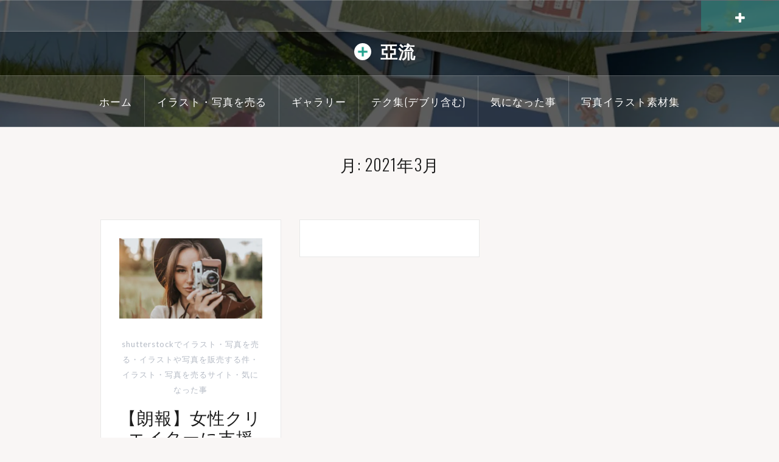

--- FILE ---
content_type: text/html; charset=UTF-8
request_url: https://www.aryu.net/2021/03/
body_size: 12151
content:
<!DOCTYPE html>
<html dir="ltr" lang="ja" prefix="og: https://ogp.me/ns#">
<head>
<meta charset="UTF-8">
<meta name="viewport" content="width=device-width, initial-scale=1">
<meta http-equiv="X-UA-Compatible" content="IE=edge">
<link rel="pingback" href="https://www.aryu.net/xmlrpc.php">
<link rel="shortcut icon" href="https://www.aryu.net/wp-content/uploads/2017/11/cropped-site_icon.png" />
<title>3月, 2021｜亞流</title>

		<!-- All in One SEO 4.8.0 - aioseo.com -->
	<meta name="robots" content="noindex, max-snippet:-1, max-image-preview:large, max-video-preview:-1" />
	<meta name="google-site-verification" content="fYksQOi_440RFb2tfjsJiQLoxOXNEc8zbJFofZE0WiY" />
	<meta name="msvalidate.01" content="E097D09090702014AB3B7CA77C7692C1" />
	<link rel="canonical" href="https://www.aryu.net/2021/03/" />
	<meta name="generator" content="All in One SEO (AIOSEO) 4.8.0" />
		<meta name="google" content="nositelinkssearchbox" />
		<script type="application/ld+json" class="aioseo-schema">
			{"@context":"https:\/\/schema.org","@graph":[{"@type":"BreadcrumbList","@id":"https:\/\/www.aryu.net\/2021\/03\/#breadcrumblist","itemListElement":[{"@type":"ListItem","@id":"https:\/\/www.aryu.net\/#listItem","position":1,"name":"\u5bb6","item":"https:\/\/www.aryu.net\/","nextItem":{"@type":"ListItem","@id":"https:\/\/www.aryu.net\/2021\/#listItem","name":"2021"}},{"@type":"ListItem","@id":"https:\/\/www.aryu.net\/2021\/#listItem","position":2,"name":"2021","item":"https:\/\/www.aryu.net\/2021\/","nextItem":{"@type":"ListItem","@id":"https:\/\/www.aryu.net\/2021\/03\/#listItem","name":"3\u6708, 2021"},"previousItem":{"@type":"ListItem","@id":"https:\/\/www.aryu.net\/#listItem","name":"\u5bb6"}},{"@type":"ListItem","@id":"https:\/\/www.aryu.net\/2021\/03\/#listItem","position":3,"name":"3\u6708, 2021","previousItem":{"@type":"ListItem","@id":"https:\/\/www.aryu.net\/2021\/#listItem","name":"2021"}}]},{"@type":"CollectionPage","@id":"https:\/\/www.aryu.net\/2021\/03\/#collectionpage","url":"https:\/\/www.aryu.net\/2021\/03\/","name":"3\u6708, 2021\uff5c\u4e9e\u6d41","inLanguage":"ja","isPartOf":{"@id":"https:\/\/www.aryu.net\/#website"},"breadcrumb":{"@id":"https:\/\/www.aryu.net\/2021\/03\/#breadcrumblist"}},{"@type":"Organization","@id":"https:\/\/www.aryu.net\/#organization","name":"\u4e9e\u6d41","description":"\u3061\u3087\u3063\u3068\u30c7\u30b6\u30a4\u30f3\u3057\u305f\u3044\u3002\u3061\u3087\u3063\u3068\u30af\u30ea\u30a8\u30a4\u30c6\u30a3\u30d6\u3057\u305f\u3044\u3002\u5b89\u5b9a\u611f\u3092\u5c11\u3057\u30d7\u30e9\u30b9\u3057\u305f\u3044\u3002\u4f55\u304b\u526f\u696d\u3057\u305f\u3044\u65b9\u3005\u3078","url":"https:\/\/www.aryu.net\/","sameAs":["https:\/\/twitter.com\/photo_pic2sell"]},{"@type":"WebSite","@id":"https:\/\/www.aryu.net\/#website","url":"https:\/\/www.aryu.net\/","name":"\u4e9e\u6d41","description":"\u3061\u3087\u3063\u3068\u30c7\u30b6\u30a4\u30f3\u3057\u305f\u3044\u3002\u3061\u3087\u3063\u3068\u30af\u30ea\u30a8\u30a4\u30c6\u30a3\u30d6\u3057\u305f\u3044\u3002\u5b89\u5b9a\u611f\u3092\u5c11\u3057\u30d7\u30e9\u30b9\u3057\u305f\u3044\u3002\u4f55\u304b\u526f\u696d\u3057\u305f\u3044\u65b9\u3005\u3078","inLanguage":"ja","publisher":{"@id":"https:\/\/www.aryu.net\/#organization"}}]}
		</script>
		<!-- All in One SEO -->

<link rel='dns-prefetch' href='//cdnjs.cloudflare.com' />
<link rel='dns-prefetch' href='//maxcdn.bootstrapcdn.com' />
<link rel='dns-prefetch' href='//fonts.googleapis.com' />
<link rel='dns-prefetch' href='//s.w.org' />
<link rel="alternate" type="application/rss+xml" title="亞流 &raquo; フィード" href="https://www.aryu.net/feed/" />
<link rel="alternate" type="application/rss+xml" title="亞流 &raquo; コメントフィード" href="https://www.aryu.net/comments/feed/" />
		<script type="text/javascript">
			window._wpemojiSettings = {"baseUrl":"https:\/\/s.w.org\/images\/core\/emoji\/13.1.0\/72x72\/","ext":".png","svgUrl":"https:\/\/s.w.org\/images\/core\/emoji\/13.1.0\/svg\/","svgExt":".svg","source":{"concatemoji":"https:\/\/www.aryu.net\/wp-includes\/js\/wp-emoji-release.min.js?ver=5.8.12"}};
			!function(e,a,t){var n,r,o,i=a.createElement("canvas"),p=i.getContext&&i.getContext("2d");function s(e,t){var a=String.fromCharCode;p.clearRect(0,0,i.width,i.height),p.fillText(a.apply(this,e),0,0);e=i.toDataURL();return p.clearRect(0,0,i.width,i.height),p.fillText(a.apply(this,t),0,0),e===i.toDataURL()}function c(e){var t=a.createElement("script");t.src=e,t.defer=t.type="text/javascript",a.getElementsByTagName("head")[0].appendChild(t)}for(o=Array("flag","emoji"),t.supports={everything:!0,everythingExceptFlag:!0},r=0;r<o.length;r++)t.supports[o[r]]=function(e){if(!p||!p.fillText)return!1;switch(p.textBaseline="top",p.font="600 32px Arial",e){case"flag":return s([127987,65039,8205,9895,65039],[127987,65039,8203,9895,65039])?!1:!s([55356,56826,55356,56819],[55356,56826,8203,55356,56819])&&!s([55356,57332,56128,56423,56128,56418,56128,56421,56128,56430,56128,56423,56128,56447],[55356,57332,8203,56128,56423,8203,56128,56418,8203,56128,56421,8203,56128,56430,8203,56128,56423,8203,56128,56447]);case"emoji":return!s([10084,65039,8205,55357,56613],[10084,65039,8203,55357,56613])}return!1}(o[r]),t.supports.everything=t.supports.everything&&t.supports[o[r]],"flag"!==o[r]&&(t.supports.everythingExceptFlag=t.supports.everythingExceptFlag&&t.supports[o[r]]);t.supports.everythingExceptFlag=t.supports.everythingExceptFlag&&!t.supports.flag,t.DOMReady=!1,t.readyCallback=function(){t.DOMReady=!0},t.supports.everything||(n=function(){t.readyCallback()},a.addEventListener?(a.addEventListener("DOMContentLoaded",n,!1),e.addEventListener("load",n,!1)):(e.attachEvent("onload",n),a.attachEvent("onreadystatechange",function(){"complete"===a.readyState&&t.readyCallback()})),(n=t.source||{}).concatemoji?c(n.concatemoji):n.wpemoji&&n.twemoji&&(c(n.twemoji),c(n.wpemoji)))}(window,document,window._wpemojiSettings);
		</script>
		<style type="text/css">
img.wp-smiley,
img.emoji {
	display: inline !important;
	border: none !important;
	box-shadow: none !important;
	height: 1em !important;
	width: 1em !important;
	margin: 0 .07em !important;
	vertical-align: -0.1em !important;
	background: none !important;
	padding: 0 !important;
}
</style>
	<link rel='stylesheet' id='oria-bootstrap-css'  href='https://maxcdn.bootstrapcdn.com/bootstrap/4.1.3/css/bootstrap.min.css?ver=1' type='text/css' media='all' />
<link rel='stylesheet' id='wp-block-library-css'  href='https://www.aryu.net/wp-includes/css/dist/block-library/style.min.css?ver=5.8.12' type='text/css' media='all' />
<style id='js-archive-list-archive-widget-style-inline-css' type='text/css'>
/*!***************************************************************************************************************************************************************************************************************************************!*\
  !*** css ./node_modules/css-loader/dist/cjs.js??ruleSet[1].rules[4].use[1]!./node_modules/postcss-loader/dist/cjs.js??ruleSet[1].rules[4].use[2]!./node_modules/sass-loader/dist/cjs.js??ruleSet[1].rules[4].use[3]!./src/style.scss ***!
  \***************************************************************************************************************************************************************************************************************************************/
@charset "UTF-8";
/**
 * The following styles get applied both on the front of your site
 * and in the editor.
 *
 * Replace them with your own styles or remove the file completely.
 */
.js-archive-list a,
.js-archive-list a:focus,
.js-archive-list a:hover {
  text-decoration: none;
}
.js-archive-list .loading {
  display: inline-block;
  padding-left: 5px;
  vertical-align: middle;
  width: 25px;
}

.jal-hide {
  display: none;
}

.widget_jaw_widget ul.jaw_widget,
ul.jaw_widget ul,
body .wp-block-js-archive-list-archive-widget ul.jaw_widget,
body .wp-block-js-archive-list-archive-widget ul.jaw_widget ul,
body ul.jaw_widget {
  list-style: none;
  margin-left: 0;
  padding-left: 0;
}

.widget_jaw_widget ul.jaw_widget li,
.wp-block-js-archive-list-archive-widget ul.jaw_widget li,
.jaw_widget ul li {
  padding-left: 1rem;
  list-style: none;
}
.widget_jaw_widget ul.jaw_widget li::before,
.wp-block-js-archive-list-archive-widget ul.jaw_widget li::before,
.jaw_widget ul li::before {
  content: "";
}
.widget_jaw_widget ul.jaw_widget li .post-date,
.wp-block-js-archive-list-archive-widget ul.jaw_widget li .post-date,
.jaw_widget ul li .post-date {
  padding-left: 5px;
}
.widget_jaw_widget ul.jaw_widget li .post-date::before,
.wp-block-js-archive-list-archive-widget ul.jaw_widget li .post-date::before,
.jaw_widget ul li .post-date::before {
  content: "—";
  padding-right: 5px;
}

/** Bullet's padding **/
.jaw_symbol {
  margin-right: 0.5rem;
}

/*# sourceMappingURL=style-index.css.map*/
</style>
<link rel='stylesheet' id='pz-linkcard-css-css'  href='//www.aryu.net/wp-content/uploads/pz-linkcard/style/style.min.css?ver=2.5.6.4.2' type='text/css' media='all' />
<link rel='stylesheet' id='ppress-frontend-css'  href='https://www.aryu.net/wp-content/plugins/wp-user-avatar/assets/css/frontend.min.css?ver=4.15.21' type='text/css' media='all' />
<link rel='stylesheet' id='ppress-flatpickr-css'  href='https://www.aryu.net/wp-content/plugins/wp-user-avatar/assets/flatpickr/flatpickr.min.css?ver=4.15.21' type='text/css' media='all' />
<link rel='stylesheet' id='ppress-select2-css'  href='https://www.aryu.net/wp-content/plugins/wp-user-avatar/assets/select2/select2.min.css?ver=5.8.12' type='text/css' media='all' />
<link rel='stylesheet' id='oria-style-css'  href='https://www.aryu.net/wp-content/themes/oria/style.css?ver=5.8.12' type='text/css' media='all' />
<style id='oria-style-inline-css' type='text/css'>
.footer-widgets .widget-title,.owl-theme .owl-controls .owl-buttons div,.read-more,.entry-title a:hover,a, a:hover { color:#22a28e}
#preloader-inner,.oria-slider .slide-title a,.read-more:hover,.nav-previous:hover,.nav-next:hover, button,.button,input[type="button"],input[type="reset"],input[type="submit"] { background-color:#22a28e}
.widget-title { border-color:#22a28e}
.sidebar-toggle,.social-navigation li a:hover,.main-navigation a:hover {background-color:rgba(34,162,142,0.4);}
body, .widget a { color:#717376}
.site-title a, .site-title a:hover { color:#fff}
.site-description { color:#bbb}
.site-logo { max-width:100px; }
.site-branding { padding-top:80px;padding-bottom:80px; }
.site-title { font-size:35px; }
.site-description { font-size:18px; }
h1 { font-size:33px; }
h2 { font-size:27px; }

</style>
<link rel='stylesheet' id='oria-body-fonts-css'  href='//fonts.googleapis.com/css?family=Lato%3A400%2C700%2C400italic%2C700italic&#038;ver=5.8.12' type='text/css' media='all' />
<link rel='stylesheet' id='oria-headings-fonts-css'  href='//fonts.googleapis.com/css?family=Oswald%3A300%2C700&#038;ver=5.8.12' type='text/css' media='all' />
<link rel='stylesheet' id='oria-fontawesome-css'  href='https://www.aryu.net/wp-content/themes/oria/fonts/font-awesome.min.css?ver=5.8.12' type='text/css' media='all' />
<link rel='stylesheet' id='prettify-css-css'  href='https://www.aryu.net/wp-content/themes/oria/css/prettify.css?ver=5.8.12' type='text/css' media='all' />
<link rel='stylesheet' id='icomoon-css'  href='https://www.aryu.net/wp-content/themes/oria/css/icomoon.css?ver=5.8.12' type='text/css' media='all' />
<script type='text/javascript' src='https://www.aryu.net/wp-includes/js/jquery/jquery.min.js?ver=3.6.0' id='jquery-core-js'></script>
<script type='text/javascript' src='https://www.aryu.net/wp-includes/js/jquery/jquery-migrate.min.js?ver=3.3.2' id='jquery-migrate-js'></script>
<script type='text/javascript' src='https://www.aryu.net/wp-content/plugins/wp-user-avatar/assets/flatpickr/flatpickr.min.js?ver=4.15.21' id='ppress-flatpickr-js'></script>
<script type='text/javascript' src='https://www.aryu.net/wp-content/plugins/wp-user-avatar/assets/select2/select2.min.js?ver=4.15.21' id='ppress-select2-js'></script>
<script type='text/javascript' src='https://www.aryu.net/wp-content/themes/oria/js/jquery.fitvids.js?ver=1' id='oria-fitvids-js'></script>
<script type='text/javascript' src='https://www.aryu.net/wp-content/themes/oria/js/jquery.slicknav.min.js?ver=1' id='oria-slicknav-js'></script>
<script type='text/javascript' src='https://www.aryu.net/wp-content/themes/oria/js/parallax.min.js?ver=1' id='oria-parallax-js'></script>
<script type='text/javascript' src='https://www.aryu.net/wp-content/themes/oria/js/prettify.js?ver=1' id='prettify-js'></script>
<script type='text/javascript' src='https://www.aryu.net/wp-content/themes/oria/js/scripts.js?ver=1' id='oria-scripts-js'></script>
<script type='text/javascript' src='https://www.aryu.net/wp-includes/js/imagesloaded.min.js?ver=4.1.4' id='imagesloaded-js'></script>
<script type='text/javascript' src='https://www.aryu.net/wp-includes/js/masonry.min.js?ver=4.2.2' id='masonry-js'></script>
<script type='text/javascript' src='https://www.aryu.net/wp-content/themes/oria/js/imagesloaded.pkgd.min.js?ver=1' id='oria-imagesloaded-js'></script>
<script type='text/javascript' src='https://cdnjs.cloudflare.com/ajax/libs/jquery-infinitescroll/2.1.0/jquery.infinitescroll.min.js?ver=1' id='infinite-scroll-js'></script>
<script type='text/javascript' src='https://cdnjs.cloudflare.com/ajax/libs/popper.js/1.14.3/umd/popper.min.js?ver=1' id='bootstrap-popover-js'></script>
<script type='text/javascript' src='https://maxcdn.bootstrapcdn.com/bootstrap/4.1.3/js/bootstrap.min.js?ver=1' id='bootstrap-js'></script>
<script type='text/javascript' src='https://www.aryu.net/wp-content/themes/oria/js/owl.carousel.min.js?ver=1' id='oria-owl-script-js'></script>
<script type='text/javascript' id='oria-slider-init-js-extra'>
/* <![CDATA[ */
var sliderOptions = {"slideshowspeed":"4000"};
/* ]]> */
</script>
<script type='text/javascript' src='https://www.aryu.net/wp-content/themes/oria/js/slider-init.js?ver=1' id='oria-slider-init-js'></script>
<link rel="https://api.w.org/" href="https://www.aryu.net/wp-json/" /><link rel="EditURI" type="application/rsd+xml" title="RSD" href="https://www.aryu.net/xmlrpc.php?rsd" />
<link rel="wlwmanifest" type="application/wlwmanifest+xml" href="https://www.aryu.net/wp-includes/wlwmanifest.xml" /> 
<!--[if lt IE 9]>
<script src="https://www.aryu.net/wp-content/themes/oria/js/html5shiv.js"></script>
<![endif]-->
<style type="text/css">.recentcomments a{display:inline !important;padding:0 !important;margin:0 !important;}</style>		<style type="text/css">
			.site-header {
				background-image: url(https://www.aryu.net/wp-content/uploads/2017/06/cropped-header-1.jpg);
			}
		</style>
		<link rel="icon" href="https://www.aryu.net/wp-content/uploads/2017/11/cropped-site_icon-32x32.png" sizes="32x32" />
<link rel="icon" href="https://www.aryu.net/wp-content/uploads/2017/11/cropped-site_icon-192x192.png" sizes="192x192" />
<link rel="apple-touch-icon" href="https://www.aryu.net/wp-content/uploads/2017/11/cropped-site_icon-180x180.png" />
<meta name="msapplication-TileImage" content="https://www.aryu.net/wp-content/uploads/2017/11/cropped-site_icon-270x270.png" />
<script>
(adsbygoogle = window.adsbygoogle || []).push({
google_ad_client: "ca-pub-1234567891234567",
enable_page_level_ads: true,
overlays: {bottom: true}
});
</script>
</head>
<body class="archive date fullwidth-single">
<div id="page" class="hfeed site">
	<a class="skip-link screen-reader-text" href="#content">コンテンツへスキップ</a>
	<header id="masthead" class="site-header" role="banner">
		<div class="top-bar clearfix ">
									<div class="sidebar-toggle">
				<i class="fa fa-plus"></i>
			</div>
					</div>
		<div class="container">
			<div class="site-branding">
				<a href="https://www.aryu.net/" title="亞流"><img class="site-logo show-title" src="https://www.aryu.net/wp-content/uploads/2017/06/mark.png" alt="亞流" /></a><h1 class="site-title"><a href="https://www.aryu.net/" rel="home">亞流</a></h1><h2 class="site-description">ちょっとデザインしたい。ちょっとクリエイティブしたい。安定感を少しプラスしたい。何か副業したい方々へ</h2>			</div><!-- .site-branding -->
		</div>
		<nav id="site-navigation" class="main-navigation" role="navigation">
			<div class="menu-main-menu-container"><ul id="primary-menu" class="menu clearfix"><li id="menu-item-198" class="menu-item menu-item-type-custom menu-item-object-custom menu-item-home menu-item-198"><a href="http://www.aryu.net">ホーム</a></li>
<li id="menu-item-201" class="menu-item menu-item-type-taxonomy menu-item-object-category menu-item-has-children menu-item-201"><a href="https://www.aryu.net/contribute/">イラスト・写真を売る</a>
<ul class="sub-menu">
	<li id="menu-item-208" class="menu-item menu-item-type-taxonomy menu-item-object-category menu-item-208"><a href="https://www.aryu.net/contribute/depositphotos/">depositphotosでイラスト・写真を売る副業</a></li>
	<li id="menu-item-206" class="menu-item menu-item-type-taxonomy menu-item-object-category menu-item-206"><a href="https://www.aryu.net/contribute/shutterstock/">shutterstockでイラスト・写真を売る副業</a></li>
	<li id="menu-item-204" class="menu-item menu-item-type-taxonomy menu-item-object-category menu-item-204"><a href="https://www.aryu.net/contribute/dreamstime/">dreamstimeでイラスト・写真を売る副業</a></li>
	<li id="menu-item-205" class="menu-item menu-item-type-taxonomy menu-item-object-category menu-item-205"><a href="https://www.aryu.net/contribute/123rf/">123rfでイラスト・写真を売る副業</a></li>
	<li id="menu-item-56412" class="menu-item menu-item-type-taxonomy menu-item-object-category menu-item-56412"><a href="https://www.aryu.net/contribute/fotolia/">fotoliaでイラスト・写真を売る副業</a></li>
</ul>
</li>
<li id="menu-item-199" class="menu-item menu-item-type-taxonomy menu-item-object-category menu-item-199"><a href="https://www.aryu.net/photos-illustrations/">ギャラリー</a></li>
<li id="menu-item-200" class="menu-item menu-item-type-taxonomy menu-item-object-category menu-item-has-children menu-item-200"><a href="https://www.aryu.net/for-creator/">テク集(デブリ含む)</a>
<ul class="sub-menu">
	<li id="menu-item-722" class="menu-item menu-item-type-taxonomy menu-item-object-category menu-item-has-children menu-item-722"><a href="https://www.aryu.net/server/">(格安)レンタルサーバ</a>
	<ul class="sub-menu">
		<li id="menu-item-64115" class="menu-item menu-item-type-taxonomy menu-item-object-category menu-item-64115"><a href="https://www.aryu.net/server/xrea/">Xrea</a></li>
		<li id="menu-item-64116" class="menu-item menu-item-type-taxonomy menu-item-object-category menu-item-64116"><a href="https://www.aryu.net/server/sakura_internet/">さくらインターネット</a></li>
		<li id="menu-item-64117" class="menu-item menu-item-type-taxonomy menu-item-object-category menu-item-64117"><a href="https://www.aryu.net/server/lolipop/">ロリポップ</a></li>
	</ul>
</li>
	<li id="menu-item-64635" class="menu-item menu-item-type-taxonomy menu-item-object-category menu-item-64635"><a href="https://www.aryu.net/for-creator/freegallery/">無料展示スペース</a></li>
	<li id="menu-item-64121" class="menu-item menu-item-type-taxonomy menu-item-object-category menu-item-64121"><a href="https://www.aryu.net/for-creator/pc/">パソコン</a></li>
	<li id="menu-item-64118" class="menu-item menu-item-type-taxonomy menu-item-object-category menu-item-64118"><a href="https://www.aryu.net/for-creator/phone_fax/">スマホ・電話・FAX</a></li>
	<li id="menu-item-64634" class="menu-item menu-item-type-taxonomy menu-item-object-category menu-item-64634"><a href="https://www.aryu.net/for-creator/net/">ネット</a></li>
</ul>
</li>
<li id="menu-item-207" class="menu-item menu-item-type-taxonomy menu-item-object-category menu-item-207"><a href="https://www.aryu.net/news/">気になった事</a></li>
<li id="menu-item-210" class="menu-item menu-item-type-taxonomy menu-item-object-category menu-item-has-children menu-item-210"><a href="https://www.aryu.net/stocks-sozai/">写真イラスト素材集</a>
<ul class="sub-menu">
	<li id="menu-item-715" class="menu-item menu-item-type-taxonomy menu-item-object-category menu-item-715"><a href="https://www.aryu.net/stocks-sozai/depositphotos-stocks/">depositphotosの素材集まとめ</a></li>
	<li id="menu-item-720" class="menu-item menu-item-type-taxonomy menu-item-object-category menu-item-720"><a href="https://www.aryu.net/stocks-sozai/shutterstock-stock/">shutterstock(シャッターストック)の素材集</a></li>
	<li id="menu-item-64365" class="menu-item menu-item-type-taxonomy menu-item-object-category menu-item-64365"><a href="https://www.aryu.net/stocks-sozai/istockphoto-stocks/">istockphoto(アイストックフォト)の素材集</a></li>
	<li id="menu-item-716" class="menu-item menu-item-type-taxonomy menu-item-object-category menu-item-716"><a href="https://www.aryu.net/stocks-sozai/dreamstime-stock/">dreamstime(ドリームタイム)の素材集</a></li>
	<li id="menu-item-714" class="menu-item menu-item-type-taxonomy menu-item-object-category menu-item-714"><a href="https://www.aryu.net/stocks-sozai/123rf-stocks/">123rfの素材集まとめ</a></li>
	<li id="menu-item-717" class="menu-item menu-item-type-taxonomy menu-item-object-category menu-item-717"><a href="https://www.aryu.net/stocks-sozai/fotolia-stock/">fotolia(フォトリア)の素材集まとめ</a></li>
	<li id="menu-item-721" class="menu-item menu-item-type-taxonomy menu-item-object-category menu-item-721"><a href="https://www.aryu.net/stocks-sozai/free-sozai/">無料写真・イラスト素材</a></li>
</ul>
</li>
</ul></div>		</nav><!-- #site-navigation -->
		<nav class="mobile-nav"></nav>
	</header><!-- #masthead -->
		<div id="content" class="site-content clearfix">
		
	<div id="primary" class="content-area fullwidth">
		<main id="main" class="site-main" role="main">

		
			<header class="archive-header">
				<h2 class="archive-title">月: <span>2021年3月</span></h2>			</header><!-- .page-header -->

						<div class="posts-layout">
			
				
<article id="post-66202" class="post-66202 post type-post status-publish format-standard has-post-thumbnail hentry category-shutterstock category-sell-photo-illustration category-contribute category-news tag-129 tag-538 tag-45">
<div class="item-sizer">
			<div class="entry-thumb">
			<a href="https://www.aryu.net/contribute/woman-creator/" title="【朗報】女性クリエイターに支援金"><img width="520" height="293" src="https://www.aryu.net/wp-content/uploads/2021/03/img_woman_creator-520x293.jpg" class="attachment-oria-small-thumb size-oria-small-thumb wp-post-image" alt="" loading="lazy" srcset="https://www.aryu.net/wp-content/uploads/2021/03/img_woman_creator-520x293.jpg 520w, https://www.aryu.net/wp-content/uploads/2021/03/img_woman_creator-300x169.jpg 300w, https://www.aryu.net/wp-content/uploads/2021/03/img_woman_creator-768x432.jpg 768w, https://www.aryu.net/wp-content/uploads/2021/03/img_woman_creator-1024x576.jpg 1024w, https://www.aryu.net/wp-content/uploads/2021/03/img_woman_creator-740x416.jpg 740w, https://www.aryu.net/wp-content/uploads/2021/03/img_woman_creator.jpg 1500w" sizes="(max-width: 520px) 100vw, 520px" /></a>		
		</div>
	
	<header class="entry-header blog-entry-header">
				
		<div class="entry-data">
			<span class="cat-links"><a href="https://www.aryu.net/contribute/shutterstock/" rel="category tag">shutterstockでイラスト・写真を売る</a>・<a href="https://www.aryu.net/news/sell-photo-illustration/" rel="category tag">イラストや写真を販売する件</a>・<a href="https://www.aryu.net/contribute/" rel="category tag">イラスト・写真を売るサイト</a>・<a href="https://www.aryu.net/news/" rel="category tag">気になった事</a></span>		</div>
			
<h1 class="entry-title"><a href="https://www.aryu.net/contribute/woman-creator/" rel="bookmark"><i class="icomoon icomoon-"></i>【朗報】女性クリエイターに支援金</a></h1>	</header><!-- .entry-header -->
			<div class="entry-content">
		<p>Shutterstock (シャッターストック)では女性カメラマンやイラストレータなどのクリエイターを支援する<a class="read-more" href="https://www.aryu.net/contribute/woman-creator/">さらに見る</a></p>
			</div><!-- .entry-content -->
</div>
</article><!-- #post-## -->
			<article class="hentry">
<div class="item-sizer">
<script async src="//pagead2.googlesyndication.com/pagead/js/adsbygoogle.js"></script>
<ins class="adsbygoogle"
     style="display:block; text-align:center;"
     data-ad-layout="in-article"
     data-ad-format="fluid"
     data-ad-client="ca-pub-1541673691332753"
     data-ad-slot="4817129521"></ins>
<script>
     (adsbygoogle = window.adsbygoogle || []).push({});
</script>
</div>
</article>
			</div>

			
		
		</main><!-- #main -->
	</div><!-- #primary -->


<div id="secondary" class="widget-area " role="complementary">
	<span class="sidebar-close"><i class="fa fa-times"></i></span>
	<aside id="search-2" class="widget widget_search"><form role="search" method="get" class="search-form" action="https://www.aryu.net/">
				<label>
					<span class="screen-reader-text">検索:</span>
					<input type="search" class="search-field" placeholder="検索&hellip;" value="" name="s" />
				</label>
				<input type="submit" class="search-submit" value="検索" />
			</form></aside><aside id="jcl_widget-2" class="widget widget_jcl_widget"><h4 class="widget-title">カテゴリー</h4><ul class="jcl_widget"><li class="jcl_category jcl_has_child"  ><a class="jcl_link" href="https://www.aryu.net/server/" title="View Sub-Categories"><span class="jcl_symbol" style="padding-leftleft:5px">►</span></a><a href="https://www.aryu.net/server/" >(格安)レンタルサーバ</a><ul><li class="jcl_category " style="display:none;" ><a href="https://www.aryu.net/server/xrea/" >Xrea</a></li><li class="jcl_category " style="display:none;" ><a href="https://www.aryu.net/server/sakura_internet/" >さくらインターネット</a></li><li class="jcl_category " style="display:none;" ><a href="https://www.aryu.net/server/server_func/" >サーバ機能</a></li><li class="jcl_category " style="display:none;" ><a href="https://www.aryu.net/server/hastle/" >ハッスルサーバ</a></li><li class="jcl_category " style="display:none;" ><a href="https://www.aryu.net/server/lolipop/" >ロリポップ</a></li></ul></li><li class="jcl_category jcl_has_child"  ><a class="jcl_link" href="https://www.aryu.net/contribute/" title="View Sub-Categories"><span class="jcl_symbol" style="padding-leftleft:5px">►</span></a><a href="https://www.aryu.net/contribute/" >イラスト・写真を売るサイト</a><ul><li class="jcl_category " style="display:none;" ><a href="https://www.aryu.net/contribute/123rf/" >123rfでイラスト・写真を売る</a></li><li class="jcl_category " style="display:none;" ><a href="https://www.aryu.net/contribute/depositphotos/" >depositphotosでイラスト・写真を売る</a></li><li class="jcl_category " style="display:none;" ><a href="https://www.aryu.net/contribute/dreamstime/" >dreamstimeでイラスト・写真を売る</a></li><li class="jcl_category " style="display:none;" ><a href="https://www.aryu.net/contribute/fotolia/" >fotoliaでイラスト・写真を売る</a></li><li class="jcl_category " style="display:none;" ><a href="https://www.aryu.net/contribute/shutterstock/" >shutterstockでイラスト・写真を売る</a></li><li class="jcl_category " style="display:none;" ><a href="https://www.aryu.net/contribute/utme/" >UTme!でイラスト・写真を売る</a></li></ul></li><li class="jcl_category "  ><a href="https://www.aryu.net/photos-illustrations/" >ギャラリー</a></li><li class="jcl_category jcl_has_child"  ><a class="jcl_link" href="https://www.aryu.net/for-creator/" title="View Sub-Categories"><span class="jcl_symbol" style="padding-leftleft:5px">►</span></a><a href="https://www.aryu.net/for-creator/" >テク集</a><ul><li class="jcl_category " style="display:none;" ><a href="https://www.aryu.net/for-creator/fon/" >FON</a></li><li class="jcl_category " style="display:none;" ><a href="https://www.aryu.net/for-creator/autolink/" >アクセスアップ</a></li><li class="jcl_category " style="display:none;" ><a href="https://www.aryu.net/for-creator/phone_fax/" >スマホ・電話・FAX</a></li><li class="jcl_category " style="display:none;" ><a href="https://www.aryu.net/for-creator/software/" >ソフト・アプリ</a></li><li class="jcl_category " style="display:none;" ><a href="https://www.aryu.net/for-creator/net/" >ネット</a></li><li class="jcl_category " style="display:none;" ><a href="https://www.aryu.net/for-creator/pc/" >パソコン</a></li><li class="jcl_category " style="display:none;" ><a href="https://www.aryu.net/for-creator/freegallery/" >無料展示スペース</a></li></ul></li><li class="jcl_category jcl_has_child"  ><a class="jcl_link" href="https://www.aryu.net/stocks-sozai/" title="View Sub-Categories"><span class="jcl_symbol" style="padding-leftleft:5px">►</span></a><a href="https://www.aryu.net/stocks-sozai/" >写真イラスト素材集</a><ul><li class="jcl_category " style="display:none;" ><a href="https://www.aryu.net/stocks-sozai/123rf-stocks/" >123rfのフォトギャラリーで購入</a></li><li class="jcl_category " style="display:none;" ><a href="https://www.aryu.net/stocks-sozai/depositphotos-stocks/" >depositphotosのフォトギャラリーで買う</a></li><li class="jcl_category " style="display:none;" ><a href="https://www.aryu.net/stocks-sozai/dreamstime-stock/" >dreamstime(ドリームタイム)の素材集で購入</a></li><li class="jcl_category " style="display:none;" ><a href="https://www.aryu.net/stocks-sozai/fotolia-stock/" >fotolia(フォトリア)の素材集</a></li><li class="jcl_category " style="display:none;" ><a href="https://www.aryu.net/stocks-sozai/istockphoto-stocks/" >istockphoto(アイストックフォト)の素材集を購入</a></li><li class="jcl_category " style="display:none;" ><a href="https://www.aryu.net/stocks-sozai/pixta-stock/" >PIXTA(ピクスタ)の素材集</a></li><li class="jcl_category " style="display:none;" ><a href="https://www.aryu.net/stocks-sozai/shutterstock-stock/" >shutterstock(シャッターストック)の素材集を買う</a></li><li class="jcl_category " style="display:none;" ><a href="https://www.aryu.net/stocks-sozai/free-sozai/" >無料写真・イラスト素材</a></li></ul></li><li class="jcl_category jcl_has_child"  ><a class="jcl_link" href="https://www.aryu.net/news/" title="View Sub-Categories"><span class="jcl_symbol" style="padding-leftleft:5px">►</span></a><a href="https://www.aryu.net/news/" >気になった事</a><ul><li class="jcl_category " style="display:none;" ><a href="https://www.aryu.net/news/sell-photo-illustration/" >イラストや写真を販売する件</a></li></ul></li></ul><input type="hidden" id="widget-jcl_widget-2-fx_in" name="widget-jcl_widget[2][fx_in]" class="fx_in" value="slideDown" /><input type="hidden" id="widget-jcl_widget-2-ex_sym" name="widget-jcl_widget[2][ex_sym]" class="ex_sym" value="►" /><input type="hidden" id="widget-jcl_widget-2-con_sym" name="widget-jcl_widget[2][con_sym]" class="con_sym" value="▼" /><input type="hidden" id="widget-jcl_widget-2-showcount" name="widget-jcl_widget[2][showcount]" class="showcount" value="0" /></aside>
		<aside id="recent-posts-2" class="widget widget_recent_entries">
		<h4 class="widget-title">最近の投稿</h4>
		<ul>
											<li>
					<a href="https://www.aryu.net/news/disposal-televisions/">かれこれ数年つけてない、見てないので捨てました。液晶地デジテレビ、文鎮化から廃棄までのレポート</a>
									</li>
											<li>
					<a href="https://www.aryu.net/for-creator/replace-ssd-for-macbook-air/">再起動を繰り返すMacbook airのSSDを入れ替える。そしてOS初期化。</a>
									</li>
											<li>
					<a href="https://www.aryu.net/for-creator/phone_fax/remote_work_pcloud/">【秘策】pCloudでリモートワークも安心</a>
									</li>
											<li>
					<a href="https://www.aryu.net/photos-illustrations/himeji-castle/">写真 姫路城</a>
									</li>
											<li>
					<a href="https://www.aryu.net/for-creator/resolve_e2-6_danimestore_error/">【解決】E2-6エラーで動画再生が突然止まる。dアニメストア→クロームキャスト視聴時</a>
									</li>
					</ul>

		</aside><aside id="jal_widget-2" class="widget widget_archive widget_jaw_widget"><h4 class="widget-title">アーカイブ</h4><ul class="jaw_widget legacy preload"   data-effect="slide"   data-ex_sym="►"   data-con_sym="▼" ><li ><a class="jaw_year jaw_symbol_wrapper" title="2025" href="https://www.aryu.net/2025/"><span class="jaw_symbol">►</span><span class="year">2025</span></a><ul class="jaw_months jal-hide"><li ><a class="jaw_month jaw_symbol_wrapper" href="https://www.aryu.net/2025/07/" title="7月"><span class="month">7月 </span></a></li> </ul></li><li ><a class="jaw_year jaw_symbol_wrapper" title="2024" href="https://www.aryu.net/2024/"><span class="jaw_symbol">►</span><span class="year">2024</span></a><ul class="jaw_months jal-hide"><li ><a class="jaw_month jaw_symbol_wrapper" href="https://www.aryu.net/2024/06/" title="6月"><span class="month">6月 </span></a></li> </ul></li><li ><a class="jaw_year jaw_symbol_wrapper" title="2022" href="https://www.aryu.net/2022/"><span class="jaw_symbol">►</span><span class="year">2022</span></a><ul class="jaw_months jal-hide"><li ><a class="jaw_month jaw_symbol_wrapper" href="https://www.aryu.net/2022/06/" title="6月"><span class="month">6月 </span></a></li> <li ><a class="jaw_month jaw_symbol_wrapper" href="https://www.aryu.net/2022/03/" title="3月"><span class="month">3月 </span></a></li> <li ><a class="jaw_month jaw_symbol_wrapper" href="https://www.aryu.net/2022/02/" title="2月"><span class="month">2月 </span></a></li> </ul></li><li ><a class="jaw_year jaw_symbol_wrapper" title="2021" href="https://www.aryu.net/2021/"><span class="jaw_symbol">►</span><span class="year">2021</span></a><ul class="jaw_months jal-hide"><li ><a class="jaw_month jaw_symbol_wrapper" href="https://www.aryu.net/2021/11/" title="11月"><span class="month">11月 </span></a></li> <li ><a class="jaw_month jaw_symbol_wrapper" href="https://www.aryu.net/2021/10/" title="10月"><span class="month">10月 </span></a></li> <li ><a class="jaw_month jaw_symbol_wrapper" href="https://www.aryu.net/2021/08/" title="8月"><span class="month">8月 </span></a></li> <li ><a class="jaw_month jaw_symbol_wrapper" href="https://www.aryu.net/2021/07/" title="7月"><span class="month">7月 </span></a></li> <li ><a class="jaw_month jaw_symbol_wrapper" href="https://www.aryu.net/2021/05/" title="5月"><span class="month">5月 </span></a></li> <li ><a class="jaw_month jaw_symbol_wrapper" href="https://www.aryu.net/2021/04/" title="4月"><span class="month">4月 </span></a></li> <li ><a class="jaw_month jaw_symbol_wrapper" href="https://www.aryu.net/2021/03/" title="3月"><span class="month">3月 </span></a></li> <li ><a class="jaw_month jaw_symbol_wrapper" href="https://www.aryu.net/2021/02/" title="2月"><span class="month">2月 </span></a></li> </ul></li><li ><a class="jaw_year jaw_symbol_wrapper" title="2020" href="https://www.aryu.net/2020/"><span class="jaw_symbol">►</span><span class="year">2020</span></a><ul class="jaw_months jal-hide"><li ><a class="jaw_month jaw_symbol_wrapper" href="https://www.aryu.net/2020/12/" title="12月"><span class="month">12月 </span></a></li> <li ><a class="jaw_month jaw_symbol_wrapper" href="https://www.aryu.net/2020/11/" title="11月"><span class="month">11月 </span></a></li> <li ><a class="jaw_month jaw_symbol_wrapper" href="https://www.aryu.net/2020/10/" title="10月"><span class="month">10月 </span></a></li> <li ><a class="jaw_month jaw_symbol_wrapper" href="https://www.aryu.net/2020/09/" title="9月"><span class="month">9月 </span></a></li> <li ><a class="jaw_month jaw_symbol_wrapper" href="https://www.aryu.net/2020/06/" title="6月"><span class="month">6月 </span></a></li> <li ><a class="jaw_month jaw_symbol_wrapper" href="https://www.aryu.net/2020/05/" title="5月"><span class="month">5月 </span></a></li> <li ><a class="jaw_month jaw_symbol_wrapper" href="https://www.aryu.net/2020/04/" title="4月"><span class="month">4月 </span></a></li> <li ><a class="jaw_month jaw_symbol_wrapper" href="https://www.aryu.net/2020/03/" title="3月"><span class="month">3月 </span></a></li> <li ><a class="jaw_month jaw_symbol_wrapper" href="https://www.aryu.net/2020/02/" title="2月"><span class="month">2月 </span></a></li> <li ><a class="jaw_month jaw_symbol_wrapper" href="https://www.aryu.net/2020/01/" title="1月"><span class="month">1月 </span></a></li> </ul></li><li ><a class="jaw_year jaw_symbol_wrapper" title="2019" href="https://www.aryu.net/2019/"><span class="jaw_symbol">►</span><span class="year">2019</span></a><ul class="jaw_months jal-hide"><li ><a class="jaw_month jaw_symbol_wrapper" href="https://www.aryu.net/2019/08/" title="8月"><span class="month">8月 </span></a></li> <li ><a class="jaw_month jaw_symbol_wrapper" href="https://www.aryu.net/2019/04/" title="4月"><span class="month">4月 </span></a></li> </ul></li><li ><a class="jaw_year jaw_symbol_wrapper" title="2018" href="https://www.aryu.net/2018/"><span class="jaw_symbol">►</span><span class="year">2018</span></a><ul class="jaw_months jal-hide"><li ><a class="jaw_month jaw_symbol_wrapper" href="https://www.aryu.net/2018/08/" title="8月"><span class="month">8月 </span></a></li> <li ><a class="jaw_month jaw_symbol_wrapper" href="https://www.aryu.net/2018/07/" title="7月"><span class="month">7月 </span></a></li> <li ><a class="jaw_month jaw_symbol_wrapper" href="https://www.aryu.net/2018/06/" title="6月"><span class="month">6月 </span></a></li> <li ><a class="jaw_month jaw_symbol_wrapper" href="https://www.aryu.net/2018/05/" title="5月"><span class="month">5月 </span></a></li> <li ><a class="jaw_month jaw_symbol_wrapper" href="https://www.aryu.net/2018/03/" title="3月"><span class="month">3月 </span></a></li> <li ><a class="jaw_month jaw_symbol_wrapper" href="https://www.aryu.net/2018/02/" title="2月"><span class="month">2月 </span></a></li> </ul></li><li ><a class="jaw_year jaw_symbol_wrapper" title="2017" href="https://www.aryu.net/2017/"><span class="jaw_symbol">►</span><span class="year">2017</span></a><ul class="jaw_months jal-hide"><li ><a class="jaw_month jaw_symbol_wrapper" href="https://www.aryu.net/2017/12/" title="12月"><span class="month">12月 </span></a></li> <li ><a class="jaw_month jaw_symbol_wrapper" href="https://www.aryu.net/2017/11/" title="11月"><span class="month">11月 </span></a></li> <li ><a class="jaw_month jaw_symbol_wrapper" href="https://www.aryu.net/2017/06/" title="6月"><span class="month">6月 </span></a></li> </ul></li><li ><a class="jaw_year jaw_symbol_wrapper" title="2015" href="https://www.aryu.net/2015/"><span class="jaw_symbol">►</span><span class="year">2015</span></a><ul class="jaw_months jal-hide"><li ><a class="jaw_month jaw_symbol_wrapper" href="https://www.aryu.net/2015/08/" title="8月"><span class="month">8月 </span></a></li> <li ><a class="jaw_month jaw_symbol_wrapper" href="https://www.aryu.net/2015/04/" title="4月"><span class="month">4月 </span></a></li> </ul></li><li ><a class="jaw_year jaw_symbol_wrapper" title="2013" href="https://www.aryu.net/2013/"><span class="jaw_symbol">►</span><span class="year">2013</span></a><ul class="jaw_months jal-hide"><li ><a class="jaw_month jaw_symbol_wrapper" href="https://www.aryu.net/2013/12/" title="12月"><span class="month">12月 </span></a></li> <li ><a class="jaw_month jaw_symbol_wrapper" href="https://www.aryu.net/2013/10/" title="10月"><span class="month">10月 </span></a></li> <li ><a class="jaw_month jaw_symbol_wrapper" href="https://www.aryu.net/2013/09/" title="9月"><span class="month">9月 </span></a></li> <li ><a class="jaw_month jaw_symbol_wrapper" href="https://www.aryu.net/2013/08/" title="8月"><span class="month">8月 </span></a></li> <li ><a class="jaw_month jaw_symbol_wrapper" href="https://www.aryu.net/2013/07/" title="7月"><span class="month">7月 </span></a></li> <li ><a class="jaw_month jaw_symbol_wrapper" href="https://www.aryu.net/2013/06/" title="6月"><span class="month">6月 </span></a></li> <li ><a class="jaw_month jaw_symbol_wrapper" href="https://www.aryu.net/2013/04/" title="4月"><span class="month">4月 </span></a></li> <li ><a class="jaw_month jaw_symbol_wrapper" href="https://www.aryu.net/2013/03/" title="3月"><span class="month">3月 </span></a></li> <li ><a class="jaw_month jaw_symbol_wrapper" href="https://www.aryu.net/2013/02/" title="2月"><span class="month">2月 </span></a></li> <li ><a class="jaw_month jaw_symbol_wrapper" href="https://www.aryu.net/2013/01/" title="1月"><span class="month">1月 </span></a></li> </ul></li><li ><a class="jaw_year jaw_symbol_wrapper" title="2012" href="https://www.aryu.net/2012/"><span class="jaw_symbol">►</span><span class="year">2012</span></a><ul class="jaw_months jal-hide"><li ><a class="jaw_month jaw_symbol_wrapper" href="https://www.aryu.net/2012/12/" title="12月"><span class="month">12月 </span></a></li> <li ><a class="jaw_month jaw_symbol_wrapper" href="https://www.aryu.net/2012/11/" title="11月"><span class="month">11月 </span></a></li> <li ><a class="jaw_month jaw_symbol_wrapper" href="https://www.aryu.net/2012/10/" title="10月"><span class="month">10月 </span></a></li> <li ><a class="jaw_month jaw_symbol_wrapper" href="https://www.aryu.net/2012/09/" title="9月"><span class="month">9月 </span></a></li> <li ><a class="jaw_month jaw_symbol_wrapper" href="https://www.aryu.net/2012/08/" title="8月"><span class="month">8月 </span></a></li> <li ><a class="jaw_month jaw_symbol_wrapper" href="https://www.aryu.net/2012/07/" title="7月"><span class="month">7月 </span></a></li> <li ><a class="jaw_month jaw_symbol_wrapper" href="https://www.aryu.net/2012/06/" title="6月"><span class="month">6月 </span></a></li> <li ><a class="jaw_month jaw_symbol_wrapper" href="https://www.aryu.net/2012/05/" title="5月"><span class="month">5月 </span></a></li> <li ><a class="jaw_month jaw_symbol_wrapper" href="https://www.aryu.net/2012/04/" title="4月"><span class="month">4月 </span></a></li> <li ><a class="jaw_month jaw_symbol_wrapper" href="https://www.aryu.net/2012/03/" title="3月"><span class="month">3月 </span></a></li> </ul></li><li ><a class="jaw_year jaw_symbol_wrapper" title="2011" href="https://www.aryu.net/2011/"><span class="jaw_symbol">►</span><span class="year">2011</span></a><ul class="jaw_months jal-hide"><li ><a class="jaw_month jaw_symbol_wrapper" href="https://www.aryu.net/2011/11/" title="11月"><span class="month">11月 </span></a></li> <li ><a class="jaw_month jaw_symbol_wrapper" href="https://www.aryu.net/2011/10/" title="10月"><span class="month">10月 </span></a></li> <li ><a class="jaw_month jaw_symbol_wrapper" href="https://www.aryu.net/2011/09/" title="9月"><span class="month">9月 </span></a></li> <li ><a class="jaw_month jaw_symbol_wrapper" href="https://www.aryu.net/2011/08/" title="8月"><span class="month">8月 </span></a></li> <li ><a class="jaw_month jaw_symbol_wrapper" href="https://www.aryu.net/2011/07/" title="7月"><span class="month">7月 </span></a></li> <li ><a class="jaw_month jaw_symbol_wrapper" href="https://www.aryu.net/2011/05/" title="5月"><span class="month">5月 </span></a></li> <li ><a class="jaw_month jaw_symbol_wrapper" href="https://www.aryu.net/2011/04/" title="4月"><span class="month">4月 </span></a></li> <li ><a class="jaw_month jaw_symbol_wrapper" href="https://www.aryu.net/2011/03/" title="3月"><span class="month">3月 </span></a></li> <li ><a class="jaw_month jaw_symbol_wrapper" href="https://www.aryu.net/2011/02/" title="2月"><span class="month">2月 </span></a></li> <li ><a class="jaw_month jaw_symbol_wrapper" href="https://www.aryu.net/2011/01/" title="1月"><span class="month">1月 </span></a></li> </ul></li><li ><a class="jaw_year jaw_symbol_wrapper" title="2010" href="https://www.aryu.net/2010/"><span class="jaw_symbol">►</span><span class="year">2010</span></a><ul class="jaw_months jal-hide"><li ><a class="jaw_month jaw_symbol_wrapper" href="https://www.aryu.net/2010/12/" title="12月"><span class="month">12月 </span></a></li> <li ><a class="jaw_month jaw_symbol_wrapper" href="https://www.aryu.net/2010/11/" title="11月"><span class="month">11月 </span></a></li> <li ><a class="jaw_month jaw_symbol_wrapper" href="https://www.aryu.net/2010/10/" title="10月"><span class="month">10月 </span></a></li> <li ><a class="jaw_month jaw_symbol_wrapper" href="https://www.aryu.net/2010/09/" title="9月"><span class="month">9月 </span></a></li> <li ><a class="jaw_month jaw_symbol_wrapper" href="https://www.aryu.net/2010/08/" title="8月"><span class="month">8月 </span></a></li> <li ><a class="jaw_month jaw_symbol_wrapper" href="https://www.aryu.net/2010/07/" title="7月"><span class="month">7月 </span></a></li> <li ><a class="jaw_month jaw_symbol_wrapper" href="https://www.aryu.net/2010/06/" title="6月"><span class="month">6月 </span></a></li> <li ><a class="jaw_month jaw_symbol_wrapper" href="https://www.aryu.net/2010/05/" title="5月"><span class="month">5月 </span></a></li> <li ><a class="jaw_month jaw_symbol_wrapper" href="https://www.aryu.net/2010/04/" title="4月"><span class="month">4月 </span></a></li> <li ><a class="jaw_month jaw_symbol_wrapper" href="https://www.aryu.net/2010/02/" title="2月"><span class="month">2月 </span></a></li> </ul></li><li ><a class="jaw_year jaw_symbol_wrapper" title="2009" href="https://www.aryu.net/2009/"><span class="jaw_symbol">►</span><span class="year">2009</span></a><ul class="jaw_months jal-hide"><li ><a class="jaw_month jaw_symbol_wrapper" href="https://www.aryu.net/2009/12/" title="12月"><span class="month">12月 </span></a></li> <li ><a class="jaw_month jaw_symbol_wrapper" href="https://www.aryu.net/2009/11/" title="11月"><span class="month">11月 </span></a></li> <li ><a class="jaw_month jaw_symbol_wrapper" href="https://www.aryu.net/2009/10/" title="10月"><span class="month">10月 </span></a></li> <li ><a class="jaw_month jaw_symbol_wrapper" href="https://www.aryu.net/2009/09/" title="9月"><span class="month">9月 </span></a></li> <li ><a class="jaw_month jaw_symbol_wrapper" href="https://www.aryu.net/2009/08/" title="8月"><span class="month">8月 </span></a></li> <li ><a class="jaw_month jaw_symbol_wrapper" href="https://www.aryu.net/2009/07/" title="7月"><span class="month">7月 </span></a></li> <li ><a class="jaw_month jaw_symbol_wrapper" href="https://www.aryu.net/2009/06/" title="6月"><span class="month">6月 </span></a></li> <li ><a class="jaw_month jaw_symbol_wrapper" href="https://www.aryu.net/2009/05/" title="5月"><span class="month">5月 </span></a></li> <li ><a class="jaw_month jaw_symbol_wrapper" href="https://www.aryu.net/2009/04/" title="4月"><span class="month">4月 </span></a></li> <li ><a class="jaw_month jaw_symbol_wrapper" href="https://www.aryu.net/2009/03/" title="3月"><span class="month">3月 </span></a></li> <li ><a class="jaw_month jaw_symbol_wrapper" href="https://www.aryu.net/2009/02/" title="2月"><span class="month">2月 </span></a></li> <li ><a class="jaw_month jaw_symbol_wrapper" href="https://www.aryu.net/2009/01/" title="1月"><span class="month">1月 </span></a></li> </ul></li><li ><a class="jaw_year jaw_symbol_wrapper" title="2008" href="https://www.aryu.net/2008/"><span class="jaw_symbol">►</span><span class="year">2008</span></a><ul class="jaw_months jal-hide"><li ><a class="jaw_month jaw_symbol_wrapper" href="https://www.aryu.net/2008/12/" title="12月"><span class="month">12月 </span></a></li> <li ><a class="jaw_month jaw_symbol_wrapper" href="https://www.aryu.net/2008/11/" title="11月"><span class="month">11月 </span></a></li> <li ><a class="jaw_month jaw_symbol_wrapper" href="https://www.aryu.net/2008/09/" title="9月"><span class="month">9月 </span></a></li> <li ><a class="jaw_month jaw_symbol_wrapper" href="https://www.aryu.net/2008/08/" title="8月"><span class="month">8月 </span></a></li> <li ><a class="jaw_month jaw_symbol_wrapper" href="https://www.aryu.net/2008/07/" title="7月"><span class="month">7月 </span></a></li> <li ><a class="jaw_month jaw_symbol_wrapper" href="https://www.aryu.net/2008/06/" title="6月"><span class="month">6月 </span></a></li> <li ><a class="jaw_month jaw_symbol_wrapper" href="https://www.aryu.net/2008/05/" title="5月"><span class="month">5月 </span></a></li> <li ><a class="jaw_month jaw_symbol_wrapper" href="https://www.aryu.net/2008/04/" title="4月"><span class="month">4月 </span></a></li> <li ><a class="jaw_month jaw_symbol_wrapper" href="https://www.aryu.net/2008/03/" title="3月"><span class="month">3月 </span></a></li> <li ><a class="jaw_month jaw_symbol_wrapper" href="https://www.aryu.net/2008/01/" title="1月"><span class="month">1月 </span></a></li> </ul></li><li ><a class="jaw_year jaw_symbol_wrapper" title="2007" href="https://www.aryu.net/2007/"><span class="jaw_symbol">►</span><span class="year">2007</span></a><ul class="jaw_months jal-hide"><li ><a class="jaw_month jaw_symbol_wrapper" href="https://www.aryu.net/2007/12/" title="12月"><span class="month">12月 </span></a></li> <li ><a class="jaw_month jaw_symbol_wrapper" href="https://www.aryu.net/2007/11/" title="11月"><span class="month">11月 </span></a></li> <li ><a class="jaw_month jaw_symbol_wrapper" href="https://www.aryu.net/2007/10/" title="10月"><span class="month">10月 </span></a></li> <li ><a class="jaw_month jaw_symbol_wrapper" href="https://www.aryu.net/2007/09/" title="9月"><span class="month">9月 </span></a></li> <li ><a class="jaw_month jaw_symbol_wrapper" href="https://www.aryu.net/2007/08/" title="8月"><span class="month">8月 </span></a></li> <li ><a class="jaw_month jaw_symbol_wrapper" href="https://www.aryu.net/2007/07/" title="7月"><span class="month">7月 </span></a></li> <li ><a class="jaw_month jaw_symbol_wrapper" href="https://www.aryu.net/2007/06/" title="6月"><span class="month">6月 </span></a></li> <li ><a class="jaw_month jaw_symbol_wrapper" href="https://www.aryu.net/2007/05/" title="5月"><span class="month">5月 </span></a></li> <li ><a class="jaw_month jaw_symbol_wrapper" href="https://www.aryu.net/2007/04/" title="4月"><span class="month">4月 </span></a></li> <li ><a class="jaw_month jaw_symbol_wrapper" href="https://www.aryu.net/2007/03/" title="3月"><span class="month">3月 </span></a></li> <li ><a class="jaw_month jaw_symbol_wrapper" href="https://www.aryu.net/2007/02/" title="2月"><span class="month">2月 </span></a></li> <li ><a class="jaw_month jaw_symbol_wrapper" href="https://www.aryu.net/2007/01/" title="1月"><span class="month">1月 </span></a></li> </ul></li><li ><a class="jaw_year jaw_symbol_wrapper" title="2006" href="https://www.aryu.net/2006/"><span class="jaw_symbol">►</span><span class="year">2006</span></a><ul class="jaw_months jal-hide"><li ><a class="jaw_month jaw_symbol_wrapper" href="https://www.aryu.net/2006/12/" title="12月"><span class="month">12月 </span></a></li> <li ><a class="jaw_month jaw_symbol_wrapper" href="https://www.aryu.net/2006/09/" title="9月"><span class="month">9月 </span></a></li> <li ><a class="jaw_month jaw_symbol_wrapper" href="https://www.aryu.net/2006/08/" title="8月"><span class="month">8月 </span></a></li> <li ><a class="jaw_month jaw_symbol_wrapper" href="https://www.aryu.net/2006/06/" title="6月"><span class="month">6月 </span></a></li> <li ><a class="jaw_month jaw_symbol_wrapper" href="https://www.aryu.net/2006/05/" title="5月"><span class="month">5月 </span></a></li> <li ><a class="jaw_month jaw_symbol_wrapper" href="https://www.aryu.net/2006/04/" title="4月"><span class="month">4月 </span></a></li> <li ><a class="jaw_month jaw_symbol_wrapper" href="https://www.aryu.net/2006/03/" title="3月"><span class="month">3月 </span></a></li> </ul></li></ul></aside><aside id="recent-comments-2" class="widget widget_recent_comments"><h4 class="widget-title">最近のコメント</h4><ul id="recentcomments"><li class="recentcomments"><a href="https://www.aryu.net/contribute/depositphotos/tax-formw-8-ben-depositphotos/#comment-240">【改訂】TAX-Form(W-8 BEN)の提出（DepositPhotos）</a> に <span class="comment-author-link"><a href='https://patampowder.com/20210602ein' rel='external nofollow ugc' class='url'>待てば来る！EINを取得するまで4カ月かかった話。 | ぱたん粉の制作日記 – Work diary of Patamco</a></span> より</li><li class="recentcomments"><a href="https://www.aryu.net/contribute/shutterstock/regist-3/#comment-237">ユーザ登録方法(シャッターストック)</a> に <span class="comment-author-link">亞流</span> より</li><li class="recentcomments"><a href="https://www.aryu.net/contribute/shutterstock/regist-3/#comment-236">ユーザ登録方法(シャッターストック)</a> に <span class="comment-author-link">川口博</span> より</li><li class="recentcomments"><a href="https://www.aryu.net/contribute/shutterstock/taxform_1/#comment-82">TAX-Form(税務関係書類)の提出(シャッターストック)</a> に <span class="comment-author-link">たまご</span> より</li><li class="recentcomments"><a href="https://www.aryu.net/contribute/shutterstock/taxform_1/#comment-81">TAX-Form(税務関係書類)の提出(シャッターストック)</a> に <span class="comment-author-link">亜流</span> より</li></ul></aside></div><!-- #secondary -->
		</div>
	</div><!-- #content -->
			
	
	<div id="sidebar-footer" class="footer-widgets" role="complementary">
		<div class="container">
            <div class="row">
							<div class="sidebar-column col-md-4">
					<aside id="text-3" class="widget widget_text">			<div class="textwidget"><ul>
<li><strong><a href="/%e3%82%a4%e3%83%a9%e3%82%b9%e3%83%88%e3%83%bb%e5%86%99%e7%9c%9f%e3%82%92%e5%a3%b2%e3%82%8b/">写真・イラストを売る</a></strong></li>
<ul>
<li><a href="/%e3%82%a4%e3%83%a9%e3%82%b9%e3%83%88%e3%83%bb%e5%86%99%e7%9c%9f%e3%82%92%e5%a3%b2%e3%82%8b/shutterstock/">Shutterstock (シャッターストック)</a></li>
<li><a href="/%e3%82%a4%e3%83%a9%e3%82%b9%e3%83%88%e3%83%bb%e5%86%99%e7%9c%9f%e3%82%92%e5%a3%b2%e3%82%8b/dreamstime/">Dreamstime (ドリームタイム)</a></li>
<li><a href="/%e3%82%a4%e3%83%a9%e3%82%b9%e3%83%88%e3%83%bb%e5%86%99%e7%9c%9f%e3%82%92%e5%a3%b2%e3%82%8b/123rf/">123rf(123アールエフ)</a></li>
<li><a href="/%e3%82%a4%e3%83%a9%e3%82%b9%e3%83%88%e3%83%bb%e5%86%99%e7%9c%9f%e3%82%92%e5%a3%b2%e3%82%8b/fotolia/">Fotolia(フォトリア)</a></li>
<li><a href="/%e3%82%a4%e3%83%a9%e3%82%b9%e3%83%88%e3%83%bb%e5%86%99%e7%9c%9f%e3%82%92%e5%a3%b2%e3%82%8b/depositphotos/">Depositphotos(デポジットフォト)</a></li>
</ul>
</ul></div>
		</aside>				</div>
				
							<div class="sidebar-column col-md-4">
					<aside id="text-4" class="widget widget_text">			<div class="textwidget"><ul>
<li><strong><a href="/%e5%86%99%e7%9c%9f%e3%82%a4%e3%83%a9%e3%82%b9%e3%83%88%e7%b4%a0%e6%9d%90%e9%9b%86/">写真・イラスト素材集</a></strong></li>
<ul>
<li><a href="/%e5%86%99%e7%9c%9f%e3%82%a4%e3%83%a9%e3%82%b9%e3%83%88%e7%b4%a0%e6%9d%90%e9%9b%86/shutterstock-stock/">Shutterstock (シャッターストック)</a></li>
<li><a href="/%e5%86%99%e7%9c%9f%e3%82%a4%e3%83%a9%e3%82%b9%e3%83%88%e7%b4%a0%e6%9d%90%e9%9b%86/dreamstime-stock/">Dreamstime (ドリームタイム)</a></li>
<li><a href="/%e5%86%99%e7%9c%9f%e3%82%a4%e3%83%a9%e3%82%b9%e3%83%88%e7%b4%a0%e6%9d%90%e9%9b%86/123rf-stocks/">123rf(123アールエフ)</a></li>
<li><a href="/%e5%86%99%e7%9c%9f%e3%82%a4%e3%83%a9%e3%82%b9%e3%83%88%e7%b4%a0%e6%9d%90%e9%9b%86/fotolia-stock/">Fotolia(フォトリア)</a></li>
<li><a href="/%e5%86%99%e7%9c%9f%e3%82%a4%e3%83%a9%e3%82%b9%e3%83%88%e7%b4%a0%e6%9d%90%e9%9b%86/depositphotos-stocks/">Depositphotos(デポジットフォト)</a></li>
</ul>
</ul></div>
		</aside>				</div>
				
							<div class="sidebar-column col-md-4">
					<aside id="archives-2" class="widget widget_archive"><h4 class="widget-title">アーカイブ</h4>		<label class="screen-reader-text" for="archives-dropdown-2">アーカイブ</label>
		<select id="archives-dropdown-2" name="archive-dropdown">
			
			<option value="">月を選択</option>
				<option value='https://www.aryu.net/2025/07/'> 2025年7月 </option>
	<option value='https://www.aryu.net/2024/06/'> 2024年6月 </option>
	<option value='https://www.aryu.net/2022/06/'> 2022年6月 </option>
	<option value='https://www.aryu.net/2022/03/'> 2022年3月 </option>
	<option value='https://www.aryu.net/2022/02/'> 2022年2月 </option>
	<option value='https://www.aryu.net/2021/11/'> 2021年11月 </option>
	<option value='https://www.aryu.net/2021/10/'> 2021年10月 </option>
	<option value='https://www.aryu.net/2021/08/'> 2021年8月 </option>
	<option value='https://www.aryu.net/2021/07/'> 2021年7月 </option>
	<option value='https://www.aryu.net/2021/05/'> 2021年5月 </option>
	<option value='https://www.aryu.net/2021/04/'> 2021年4月 </option>
	<option value='https://www.aryu.net/2021/03/' selected='selected'> 2021年3月 </option>
	<option value='https://www.aryu.net/2021/02/'> 2021年2月 </option>
	<option value='https://www.aryu.net/2020/12/'> 2020年12月 </option>
	<option value='https://www.aryu.net/2020/11/'> 2020年11月 </option>
	<option value='https://www.aryu.net/2020/10/'> 2020年10月 </option>
	<option value='https://www.aryu.net/2020/09/'> 2020年9月 </option>
	<option value='https://www.aryu.net/2020/06/'> 2020年6月 </option>
	<option value='https://www.aryu.net/2020/05/'> 2020年5月 </option>
	<option value='https://www.aryu.net/2020/04/'> 2020年4月 </option>
	<option value='https://www.aryu.net/2020/03/'> 2020年3月 </option>
	<option value='https://www.aryu.net/2020/02/'> 2020年2月 </option>
	<option value='https://www.aryu.net/2020/01/'> 2020年1月 </option>
	<option value='https://www.aryu.net/2019/08/'> 2019年8月 </option>
	<option value='https://www.aryu.net/2019/04/'> 2019年4月 </option>
	<option value='https://www.aryu.net/2018/08/'> 2018年8月 </option>
	<option value='https://www.aryu.net/2018/07/'> 2018年7月 </option>
	<option value='https://www.aryu.net/2018/06/'> 2018年6月 </option>
	<option value='https://www.aryu.net/2018/05/'> 2018年5月 </option>
	<option value='https://www.aryu.net/2018/03/'> 2018年3月 </option>
	<option value='https://www.aryu.net/2018/02/'> 2018年2月 </option>
	<option value='https://www.aryu.net/2017/12/'> 2017年12月 </option>
	<option value='https://www.aryu.net/2017/11/'> 2017年11月 </option>
	<option value='https://www.aryu.net/2017/06/'> 2017年6月 </option>
	<option value='https://www.aryu.net/2015/08/'> 2015年8月 </option>
	<option value='https://www.aryu.net/2015/04/'> 2015年4月 </option>
	<option value='https://www.aryu.net/2013/12/'> 2013年12月 </option>
	<option value='https://www.aryu.net/2013/10/'> 2013年10月 </option>
	<option value='https://www.aryu.net/2013/09/'> 2013年9月 </option>
	<option value='https://www.aryu.net/2013/08/'> 2013年8月 </option>
	<option value='https://www.aryu.net/2013/07/'> 2013年7月 </option>
	<option value='https://www.aryu.net/2013/06/'> 2013年6月 </option>
	<option value='https://www.aryu.net/2013/04/'> 2013年4月 </option>
	<option value='https://www.aryu.net/2013/03/'> 2013年3月 </option>
	<option value='https://www.aryu.net/2013/02/'> 2013年2月 </option>
	<option value='https://www.aryu.net/2013/01/'> 2013年1月 </option>
	<option value='https://www.aryu.net/2012/12/'> 2012年12月 </option>
	<option value='https://www.aryu.net/2012/11/'> 2012年11月 </option>
	<option value='https://www.aryu.net/2012/10/'> 2012年10月 </option>
	<option value='https://www.aryu.net/2012/09/'> 2012年9月 </option>
	<option value='https://www.aryu.net/2012/08/'> 2012年8月 </option>
	<option value='https://www.aryu.net/2012/07/'> 2012年7月 </option>
	<option value='https://www.aryu.net/2012/06/'> 2012年6月 </option>
	<option value='https://www.aryu.net/2012/05/'> 2012年5月 </option>
	<option value='https://www.aryu.net/2012/04/'> 2012年4月 </option>
	<option value='https://www.aryu.net/2012/03/'> 2012年3月 </option>
	<option value='https://www.aryu.net/2011/11/'> 2011年11月 </option>
	<option value='https://www.aryu.net/2011/10/'> 2011年10月 </option>
	<option value='https://www.aryu.net/2011/09/'> 2011年9月 </option>
	<option value='https://www.aryu.net/2011/08/'> 2011年8月 </option>
	<option value='https://www.aryu.net/2011/07/'> 2011年7月 </option>
	<option value='https://www.aryu.net/2011/05/'> 2011年5月 </option>
	<option value='https://www.aryu.net/2011/04/'> 2011年4月 </option>
	<option value='https://www.aryu.net/2011/03/'> 2011年3月 </option>
	<option value='https://www.aryu.net/2011/02/'> 2011年2月 </option>
	<option value='https://www.aryu.net/2011/01/'> 2011年1月 </option>
	<option value='https://www.aryu.net/2010/12/'> 2010年12月 </option>
	<option value='https://www.aryu.net/2010/11/'> 2010年11月 </option>
	<option value='https://www.aryu.net/2010/10/'> 2010年10月 </option>
	<option value='https://www.aryu.net/2010/09/'> 2010年9月 </option>
	<option value='https://www.aryu.net/2010/08/'> 2010年8月 </option>
	<option value='https://www.aryu.net/2010/07/'> 2010年7月 </option>
	<option value='https://www.aryu.net/2010/06/'> 2010年6月 </option>
	<option value='https://www.aryu.net/2010/05/'> 2010年5月 </option>
	<option value='https://www.aryu.net/2010/04/'> 2010年4月 </option>
	<option value='https://www.aryu.net/2010/02/'> 2010年2月 </option>
	<option value='https://www.aryu.net/2009/12/'> 2009年12月 </option>
	<option value='https://www.aryu.net/2009/11/'> 2009年11月 </option>
	<option value='https://www.aryu.net/2009/10/'> 2009年10月 </option>
	<option value='https://www.aryu.net/2009/09/'> 2009年9月 </option>
	<option value='https://www.aryu.net/2009/08/'> 2009年8月 </option>
	<option value='https://www.aryu.net/2009/07/'> 2009年7月 </option>
	<option value='https://www.aryu.net/2009/06/'> 2009年6月 </option>
	<option value='https://www.aryu.net/2009/05/'> 2009年5月 </option>
	<option value='https://www.aryu.net/2009/04/'> 2009年4月 </option>
	<option value='https://www.aryu.net/2009/03/'> 2009年3月 </option>
	<option value='https://www.aryu.net/2009/02/'> 2009年2月 </option>
	<option value='https://www.aryu.net/2009/01/'> 2009年1月 </option>
	<option value='https://www.aryu.net/2008/12/'> 2008年12月 </option>
	<option value='https://www.aryu.net/2008/11/'> 2008年11月 </option>
	<option value='https://www.aryu.net/2008/09/'> 2008年9月 </option>
	<option value='https://www.aryu.net/2008/08/'> 2008年8月 </option>
	<option value='https://www.aryu.net/2008/07/'> 2008年7月 </option>
	<option value='https://www.aryu.net/2008/06/'> 2008年6月 </option>
	<option value='https://www.aryu.net/2008/05/'> 2008年5月 </option>
	<option value='https://www.aryu.net/2008/04/'> 2008年4月 </option>
	<option value='https://www.aryu.net/2008/03/'> 2008年3月 </option>
	<option value='https://www.aryu.net/2008/01/'> 2008年1月 </option>
	<option value='https://www.aryu.net/2007/12/'> 2007年12月 </option>
	<option value='https://www.aryu.net/2007/11/'> 2007年11月 </option>
	<option value='https://www.aryu.net/2007/10/'> 2007年10月 </option>
	<option value='https://www.aryu.net/2007/09/'> 2007年9月 </option>
	<option value='https://www.aryu.net/2007/08/'> 2007年8月 </option>
	<option value='https://www.aryu.net/2007/07/'> 2007年7月 </option>
	<option value='https://www.aryu.net/2007/06/'> 2007年6月 </option>
	<option value='https://www.aryu.net/2007/05/'> 2007年5月 </option>
	<option value='https://www.aryu.net/2007/04/'> 2007年4月 </option>
	<option value='https://www.aryu.net/2007/03/'> 2007年3月 </option>
	<option value='https://www.aryu.net/2007/02/'> 2007年2月 </option>
	<option value='https://www.aryu.net/2007/01/'> 2007年1月 </option>
	<option value='https://www.aryu.net/2006/12/'> 2006年12月 </option>
	<option value='https://www.aryu.net/2006/09/'> 2006年9月 </option>
	<option value='https://www.aryu.net/2006/08/'> 2006年8月 </option>
	<option value='https://www.aryu.net/2006/06/'> 2006年6月 </option>
	<option value='https://www.aryu.net/2006/05/'> 2006年5月 </option>
	<option value='https://www.aryu.net/2006/04/'> 2006年4月 </option>
	<option value='https://www.aryu.net/2006/03/'> 2006年3月 </option>

		</select>

<script type="text/javascript">
/* <![CDATA[ */
(function() {
	var dropdown = document.getElementById( "archives-dropdown-2" );
	function onSelectChange() {
		if ( dropdown.options[ dropdown.selectedIndex ].value !== '' ) {
			document.location.href = this.options[ this.selectedIndex ].value;
		}
	}
	dropdown.onchange = onSelectChange;
})();
/* ]]> */
</script>
			</aside><aside id="text-5" class="widget widget_text">			<div class="textwidget"><ul>
<li><strong><a href="/for-creator/">クリエイティブ情報</a></strong></li>
<ul>
<li><a href="/for-creator/pc/">パソコン関連</a></li>
<li><a href="/for-creator/phone_fax/">スマホ・電話関連</a></li>
</ul>
</ul></div>
		</aside>				</div>
			            </div>
		</div>	
	</div>		<footer id="colophon" class="site-footer" role="contentinfo">
		<div class="site-info container">
            <div class="row">
			    Copyright &copy; 2026<span class="sep"></span>Aryu.net , All Rights Reserved.            </div>
		</div><!-- .site-info -->
	</footer><!-- #colophon -->
</div><!-- #page -->
<script type="text/javascript">var jalwCurrentPost={month:"",year:""};</script><link rel='stylesheet' id='js-archive-list-css'  href='https://www.aryu.net/wp-content/plugins/jquery-archive-list-widget/assets/css/jal.css?ver=6.1.4' type='text/css' media='all' />
<script type='text/javascript' id='ppress-frontend-script-js-extra'>
/* <![CDATA[ */
var pp_ajax_form = {"ajaxurl":"https:\/\/www.aryu.net\/wp-admin\/admin-ajax.php","confirm_delete":"Are you sure?","deleting_text":"Deleting...","deleting_error":"An error occurred. Please try again.","nonce":"a04228ada1","disable_ajax_form":"false","is_checkout":"0","is_checkout_tax_enabled":"0","is_checkout_autoscroll_enabled":"true"};
/* ]]> */
</script>
<script type='text/javascript' src='https://www.aryu.net/wp-content/plugins/wp-user-avatar/assets/js/frontend.min.js?ver=4.15.21' id='ppress-frontend-script-js'></script>
<script type='text/javascript' src='https://www.aryu.net/wp-content/themes/oria/js/skip-link-focus-fix.js?ver=20130115' id='oria-skip-link-focus-fix-js'></script>
<script type='text/javascript' src='https://www.aryu.net/wp-includes/js/wp-embed.min.js?ver=5.8.12' id='wp-embed-js'></script>
<script type='text/javascript' src='https://www.aryu.net/wp-content/plugins/jquery-categories-list/jcl.js?ver=5.8.12' id='jquery_categories_list-js'></script>
<script type='text/javascript' src='https://www.aryu.net/wp-content/plugins/jquery-archive-list-widget/assets/js/jal.js?ver=6.1.4' id='js-archive-list-js'></script>
    <script>
	var $ = jQuery;
	var $container = $('.posts-layout');

	$container.imagesLoaded(function(){
		$container.masonry({
			itemSelector: 'article',
			columnWidth: '.item-sizer'
		});
	});

	$container.infinitescroll({
  		navSelector  : '.nav-links',    // selector for the paged navigation 
  		nextSelector : '.nav-links .nav-previous a',  // selector for the NEXT link (to page 2)
  		itemSelector : 'article',     // selector for all items you'll retrieve
  		loading: {
      	finishedMsg: 'No more pages to load.',
      	img: 'https://www.aryu.net/wp-content/themes/oria/images/loading.gif'    	}
  	},
  	// trigger Masonry as a callback
  	function( newElements ) {
    // hide new items while they are loading
    	var $newElems = $( newElements ).css({ opacity: 0 });
    // ensure that images load before adding to masonry layout
    	$newElems.imagesLoaded(function(){
      // show elems now they're ready
      	$newElems.animate({ opacity: 1 });
      	$container.masonry( 'appended', $newElems, true ); 
    	});
  	}
	);
    </script>
    </body>
</html>

--- FILE ---
content_type: text/html; charset=utf-8
request_url: https://www.google.com/recaptcha/api2/aframe
body_size: 266
content:
<!DOCTYPE HTML><html><head><meta http-equiv="content-type" content="text/html; charset=UTF-8"></head><body><script nonce="ibiIj6mL8GvGwI8OhxLlbw">/** Anti-fraud and anti-abuse applications only. See google.com/recaptcha */ try{var clients={'sodar':'https://pagead2.googlesyndication.com/pagead/sodar?'};window.addEventListener("message",function(a){try{if(a.source===window.parent){var b=JSON.parse(a.data);var c=clients[b['id']];if(c){var d=document.createElement('img');d.src=c+b['params']+'&rc='+(localStorage.getItem("rc::a")?sessionStorage.getItem("rc::b"):"");window.document.body.appendChild(d);sessionStorage.setItem("rc::e",parseInt(sessionStorage.getItem("rc::e")||0)+1);localStorage.setItem("rc::h",'1768976140769');}}}catch(b){}});window.parent.postMessage("_grecaptcha_ready", "*");}catch(b){}</script></body></html>

--- FILE ---
content_type: text/css
request_url: https://www.aryu.net/wp-content/themes/oria/style.css?ver=5.8.12
body_size: 7238
content:
/*
Theme Name: Oria
Theme URI: http://justfreethemes.com/oria
Author: JustFreeThemes
Author URI: http://justfreethemes.com
Description: Oria is a responsive masonry theme that lets you tell your stories in a clean and modern environment. Some of the features are: parallax header image, social menu, custom colors, easy access to all Google Fonts, a built-in featured posts carousel. A full demo is available here: http://demo.flyfreemedia.com/oria
Version: 1.06
License: GNU General Public License v2 or later
License URI: http://www.gnu.org/licenses/gpl-2.0.html
Text Domain: oria
Tags: custom-colors, custom-background, custom-menu, custom-header, featured-images, sticky-post, theme-options, threaded-comments, translation-ready

This theme, like WordPress, is licensed under the GPL.
Use it to make something cool, have fun, and share what you've learned with others.

Oria is based on Underscores http://underscores.me/, (C) 2012-2015 Automattic, Inc.
Underscores is distributed under the terms of the GNU GPL v2 or later.
*/
body {font-family: 'Lato', 'ヒラギノ角ゴ ProN W3','Hiragino Kaku Gothic Pro','メイリオ','Maiyrio','Arimo', sans-serif;font-size: 17px;color: #717376;word-wrap: break-word;line-height: 1.95;background-color: #f9f6f5;letter-spacing: 1px;font-feature-settings: "palt";}h1, h2, h3, h4, h5, h6 {color: #1c1c1c;font-family: 'Oswald', 'ヒラギノ角ゴ ProN W3','Hiragino Kaku Gothic Pro','メイリオ','Maiyrio','Arimo', sans-serif;font-weight: 300;font-feature-settings: "palt";}a, a:hover {color: #ef997f;}table {width: 100%;margin-bottom: 20px;border: 1px solid #e0e0e0;}th {background-color: #f5f5f5;}table > thead > tr > th, table > tbody > tr > th, table > tfoot > tr > th, table > thead > tr > td, table > tbody > tr > td, table > tfoot > tr > td {padding: 10px;line-height: 1.42857143;vertical-align: top;}table > thead > tr > th, table > tbody > tr > th, table > tfoot > tr > th, table > thead > tr > td, table > tbody > tr > td, table > tfoot > tr > td {border: 1px solid #dddddd;}button, input, select, textarea {font-size: 100%;margin: 0;vertical-align: baseline;}button, .button, input[type="button"], input[type="reset"], input[type="submit"] {padding: 15px;border: 0;color: #fff;font-weight: 700;background-color: #ef997f;-webkit-transition: all 0.3s;transition: all 0.3s;cursor: pointer;-webkit-appearance: button;}input[type="submit"] {margin-top: 5px;}button:hover, .button:hover, input[type="button"]:hover, input[type="reset"]:hover, input[type="submit"]:hover {background-color: #17191B;color: #fff;text-decoration: none;}button:focus, input[type="button"]:focus, input[type="reset"]:focus, input[type="submit"]:focus, button:active, input[type="button"]:active, input[type="reset"]:active, input[type="submit"]:active {border-color: #aaa #bbb #bbb;box-shadow: inset 0 -1px 0 rgba(255, 255, 255, 0.5), inset 0 2px 5px rgba(0, 0, 0, 0.15);}input[type="checkbox"], input[type="radio"] {padding: 0;}input[type="search"] {-webkit-appearance: textfield;-webkit-box-sizing: content-box;-moz-box-sizing: content-box;box-sizing: content-box;}input[type="search"]::-webkit-search-decoration {-webkit-appearance: none;}button::-moz-focus-inner, input::-moz-focus-inner {border: 0;padding: 0;}input[type="text"], input[type="email"], input[type="url"], input[type="password"], input[type="search"], textarea {color: #666;border: 1px solid #e0e0e0;border-radius: 3px;width: 100%;}input[type="text"]:focus, input[type="email"]:focus, input[type="url"]:focus, input[type="password"]:focus, input[type="search"]:focus, textarea:focus {color: #111;}input[type="text"], input[type="email"], input[type="url"], input[type="password"], input[type="search"] {padding: 14px;}textarea {overflow: auto;padding-left: 8px;vertical-align: top;width: 100%;}a:focus {outline: thin dotted;}a:hover, a:active {outline: 0;}.main-navigation {clear: both;display: block;width: 100%;background-color: rgba(255, 255, 255, 0.15);border-top: 1px solid rgba(255, 255, 255, 0.2);border-bottom: 1px solid rgba(255, 255, 255, 0.2);position: relative;z-index: 13;}.main-navigation ul {list-style: none;padding-left: 0;text-align: center;}.main-navigation li {float: left;position: relative;text-transform: uppercase;z-index: 11;font-family: 'Oswald', 'ヒラギノ角ゴ ProN W3','Hiragino Kaku Gothic Pro','メイリオ','Maiyrio','Arimo', sans-serif;font-size: 17px;font-feature-settings: "palt";}.main-navigation .menu {display: table;max-width: 1500px;margin: 0 auto;}.main-navigation a {display: block;text-decoration: none;color: #fff;padding: 25px 20px;border-right: 1px solid rgba(255, 255, 255, 0.2);-webkit-transition: background-color 0.4s;transition: background-color 0.4s;}.main-navigation a:hover {color: #fff;}.main-navigation li:last-of-type a {border-right: 0;}.main-navigation a:hover {background-color: rgba(239, 153, 127, 0.4);}.main-navigation ul ul {box-shadow: 0 3px 3px rgba(0, 0, 0, 0.2);float: left;text-align: left;position: absolute;top: 100%;left: -999em;z-index: 99999;background-color: #fff;}.main-navigation ul ul ul {left: -999em;top: 0;}.main-navigation ul ul a {width: 240px;color: #595959;border-bottom: 1px solid #e0e0e0;border-right: 0;padding: 15px 20px;line-height: 1.4;}.main-navigation ul ul a:hover {color: #595959;}.main-navigation ul ul li {text-transform: none;font-weight: 400;font-family: 'Oswald', 'ヒラギノ角ゴ ProN W3','Hiragino Kaku Gothic Pro','メイリオ','Maiyrio','Arimo', sans-serif;font-size: 16px;font-feature-settings: "palt";}.main-navigation li:hover > a, .main-navigation li.focus > a {}.main-navigation ul ul :hover > a, .main-navigation ul ul .focus > a {}.main-navigation ul ul a:hover, .main-navigation ul ul a.focus {}.main-navigation ul li:hover > ul, .main-navigation ul li.focus > ul {left: auto;}.main-navigation ul ul li:hover > ul, .main-navigation ul ul li.focus > ul {left: 100%;}.main-navigation .current_page_item > a, .main-navigation .current-menu-item > a, .main-navigation .current_page_ancestor > a {}.mobile-nav {display: none;text-align: center;position: relative;z-index: 12;}.slicknav_btn {display: table;padding: 15px;margin: 0 auto;font-size: 22px;}.slicknav_btn, .slicknav_btn:hover {color: #fff;}.slicknav_nav, .slicknav_nav ul {list-style: none;padding: 0;}.slicknav_nav a {color: #fff;}.slicknav_nav a:hover, .slicknav_nav a:active, .slicknav_nav a:focus, {text-decoration: none;}.slicknav_nav li {border-bottom: 1px solid #333;padding: 8px 0;}.slicknav_nav .menu-item-has-children.slicknav_open, .slicknav_nav .page_item_has_children.slicknav_open {padding-bottom: 0;border-bottom: 0;}.slicknav_nav .menu-item-has-children li, .slicknav_nav .page_item_has_children li {background: #111;}.slicknav_arrow {margin-left: 10px;}.site-main .comment-navigation, .site-main .posts-navigation, .site-main .post-navigation {margin: 0 0 45px;overflow: hidden;}.comment-navigation .nav-previous, .posts-navigation .nav-previous, .post-navigation .nav-previous {float: left;max-width: 50%;}.comment-navigation .nav-next, .posts-navigation .nav-next, .post-navigation .nav-next {float: right;text-align: right;max-width: 50%;}.posts-navigation {max-width: 1500px;padding: 0 15px;}.nav-previous, .nav-next {padding: 15px;background-color: #fff;border: 1px solid #e8e8e8;-webkit-transition: background-color 0.3s;transition: background-color 0.3s;}.nav-previous a::before, .nav-next a::after {font-family: Fontawesome;}.nav-previous a::before {content: '\f104';margin-right: 5px;}.nav-next a::after {content: '\f105';margin-left: 5px;}.nav-previous a, .nav-next a {text-decoration: none;-webkit-transition: color 0.3s;transition: color 0.3s;}.nav-previous:hover, .nav-next:hover {background-color: #ef997f;}.nav-previous:hover a, .nav-next:hover a {color: #fff;}.screen-reader-text {clip: rect(1px, 1px, 1px, 1px);position: absolute !important;height: 1px;width: 1px;overflow: hidden;}.screen-reader-text:focus {background-color: #f1f1f1;border-radius: 3px;box-shadow: 0 0 2px 2px rgba(0, 0, 0, 0.6);clip: auto !important;color: #21759b;display: block;font-size: 14px;font-size: 0.875rem;font-weight: bold;height: auto;left: 5px;line-height: normal;padding: 15px 23px 14px;text-decoration: none;top: 5px;width: auto;z-index: 100000;}.alignleft {display: inline;float: left;margin-right: 1.5em;}.alignright {display: inline;float: right;margin-left: 1.5em;}.aligncenter {clear: both;display: block;margin-left: auto;margin-right: auto;}.widget {margin: 0 0 30px;}.widget-area, .widget-area a {color: #717376;}.widget-title {border-bottom: 1px solid #EF997F;padding-bottom: 10px;margin: 0 0 20px;}.widget select {max-width: 100%;}.widget_search {width: 100%;}.widget_search .search-submit {}.fullwidth-single .widget_search .search-field{width: 700px;}.widget ul {padding: 0 0 0 0;}.widget li {padding-top: 2px;padding-bottom: 2px;}.widget .children {padding-left: 15px;}.widget ul li div ul{padding: 0 0 0 10px;}.widget_recent_entries ul, .widget_archive ul, .widget_pages ul, .widget_recent_comments ul, .widget_categories ul {list-style: none;padding: 0;}.widget_recent_entries li::before, .widget_archive li::before, .widget_pages li::before, .widget_recent_comments li::before, .widget_categories li::before {font-family: Fontawesome;font-size: 15px;}.widget_recent_entries li::before {content: '\f040';margin-right: 5px;}.widget_archive li::before {content: '\f133';margin-right: 8px;}.widget_pages li::before {content: '\f016';margin-right: 8px;}.widget_recent_comments li::before {content: '\f0e5';margin-right: 8px;}.widget_categories li::before {content: '\f114';margin-right: 8px;}.tagcloud a {border: 1px solid #41474F;padding: 5px;font-size: 13px !important;display: inline-block;margin-bottom: 8px;margin-right: 4px;}.archive .breadcrumbs{display: none;}.entry-content h2, .entry-content h3{margin-top: 60px;margin-bottom: 30px;}.entry-content ul{padding-left: 20px;}.entry-content .hints:hover{background: #f2f1e0;}.entry-content p{margin: 0 0 30px;}.entry-content ol, .entry-content ul{margin-bottom: 30px;}.site-content .breadcrumb{font-size: 14px;background-color: #fff !important;margin-bottom: 3em !important;}.sticky {display: block;}.hentry {margin: 0 0 3em;}.byline, .updated:not(.published) {display: none;}.single .byline, .group-blog .byline {display: inline;}.page-content, .entry-content, .entry-summary {margin: 1.5em 0 0;}.page-links {clear: both;margin: 0 0 1.5em;}.entry-title {text-align: center;margin: 15px 0;}.entry-title, .entry-title a {color: #1c1c1c;text-decoration: none;}.entry-title a {-webkit-transition: color 0.4s;transition: color 0.4s;}.entry-title a:hover {color: #ef997f;}.entry-content .btn a{color: #fff;}.entry-content .btn a.next:before{color: #fff;font-family: 'FontAwesome';content: '\f105';margin-right: 5px;}.entry-content .btn a.back:before{color: #fff;font-family: 'FontAwesome';content: '\f104';margin-right: 5px;}.blog-entry-header .entry-title {font-size: 28px;}.single-thumb {margin-bottom: 30px;text-align: center;}.entry-thumb {margin-bottom: 30px;text-align: center;-webkit-transition: opacity 0.5s;transition: opacity 0.5s;}.entry-thumb:hover {opacity: 0.7;}.entry-meta {padding: 0 5px 5px;text-align: center;}.entry-data, .entry-data a, .entry-footer, .entry-footer a, .entry-meta, .entry-meta a {color: #B5BBC5;}.entry-data, .entry-meta, .entry-footer .read-more {font-size: 13px;}.entry-data, .entry-footer {clear: both;text-align: center;}.entry-footer {margin: 1.5em 0;}.edit-link {margin-left: 5px;}.tags-links {font-size: 12px;}.read-more {display: table;text-align: center;border: 1px solid;color: #EF997F;padding: 5px 10px;margin: 30px auto 0;-webkit-transition: all 0.4s;transition: all 0.4s;}.read-more:hover {background-color: #EF997F;color: #fff;text-decoration: none;}.single .tags-links::before, .single .edit-link::before, .single .byline::before{content: '/';margin: 0 5px;}.single .cat-links::before {content: '';}.post-recommend .post-thumbnail {float: left !important;}.post-recommend .post-thumbnail img{border-radius: 5px;-moz-border-radius: 5px;-webkit-border-radius: 5px;}.post-recommend h3{margin-bottom: 20px;}.post-recommend .post-author{text-align: right;font-size: 12px;}.post-recommend .post-title{display: block;overflow: hidden;font-size: 17px !important;height: 85px;line-height: 1.5;}.post-recommend .post-thumbnail img{width: 125px;height: 125px;margin: 5px 15px 5px;}.post-recommend .reco-row{margin-bottom: 15px;}.post-recommend .post-desc{overflow: hidden;font-size: 13px;height: 24px;margin: 0 0 5px 0;}.post-recommend .post-tags {line-height: 1.2;overflow: hidden;text-align: right;font-size: 12px;height: 14px;}.post-recommend .post-tags a{color: #B5BBC5 }.post-recommend, .author-recommend {margin-bottom: 3.5em;}.post-recommend:after, .recruit-child:after, .reco-row:after{clear: both;content: "";display: table;width: 100%;}.inner-col {padding: 15px;margin-bottom: 15px;background: #f9f6f5;}#share ul {width: 190px;margin: 3em auto 1em;padding: 0 0 0 10px;}#share li {float: left;margin: 0 10px 0 0;list-style: none;border-radius: 10px;}#share li.facebook {background-color: #3b5998;}#share li.google {background-color: #4285f4;}#share li.twitter {background-color: #00bdec;}#share li.line {background-color: #00b900;}#share li.bookmark {background-color: #abb814;}#share ul:after, .clear, .price-wrapper .next-3:after {clear: both;content: "";display: table;width: 100%;}#share li a {position: relative;display: block;color: #fff;width: 50px;height: 50px;font-size: 36px;text-align: center;vertical-align: middle;line-height: 50px;text-decoration: none;text-shadow: 1px 1px 0 rgba(255,255,255,0.3);}.tooltipster-shadow .tooltipster-content {line-height: 1.45 !important;}.blog .format-aside .entry-title, .archive .format-aside .entry-title {display: none;}.comments-area {margin-bottom: 60px;}.comments-title {margin: 0;font-size: 24px;padding: 30px;border-bottom: 1px solid #e0e0e0;background-color: #fff;}.comments-area ol {list-style: none;}.comments-area ol {padding: 0;}.comments-area .children {padding-left: 20px;}.comments-area .fn {}.comment-author .avatar {position: absolute;}.comment-author .fn, .comment-metadata {margin-left: 80px;}.comment-metadata {font-size: 12px;margin-bottom: 30px;}.comment-body {padding: 30px;border: 1px solid #e0e0e0;background-color: #fff;margin-bottom: 15px;}.reply {text-align: right;}.comment-reply-link {padding: 5px;background-color: #fff;font-size: 12px;-webkit-transition: all 0.4s;transition: all 0.4s;}a.comment-reply-link {text-decoration: none;}a.comment-reply-link:hover {color: #000;box-shadow: 0 0 1px #505050;}.comments-area a.url {text-decoration: underline;}.comment-metadata a, .comments-area a.url {color: #444;}.bypostauthor {}.comment-respond {margin-top: 60px;}.comment-form .form-submit {margin-top: 30px;text-align: center;}.infinite-scroll .posts-navigation, .infinite-scroll.neverending .site-footer {display: none;}.infinity-end.neverending .site-footer {display: block;}.page-content .wp-smiley, .entry-content .wp-smiley, .comment-content .wp-smiley {border: none;margin-bottom: 0;margin-top: 0;padding: 0;}embed, iframe, object {max-width: 100%;}img {height: auto;max-width: 100%;}.wp-caption {margin-bottom: 1.5em;max-width: 100%;}.wp-caption img[class*="wp-image-"] {display: block;margin: 0 auto 5px;}.wp-caption-text {text-align: center;}.wp-caption .wp-caption-text {margin: 0.8075em 0;}.gallery {margin-bottom: 30px;}.gallery-item {display: inline-block;text-align: center;vertical-align: top;width: 100%;margin-bottom: 5px;}.gallery-columns-2 .gallery-item {max-width: 50%;}.gallery-columns-3 .gallery-item {max-width: 33.33%;}.gallery-columns-4 .gallery-item {max-width: 25%;}.gallery-columns-5 .gallery-item {max-width: 20%;}.gallery-columns-6 .gallery-item {max-width: 16.66%;}.gallery-columns-7 .gallery-item {max-width: 14.28%;}.gallery-columns-8 .gallery-item {max-width: 12.5%;}.gallery-columns-9 .gallery-item {max-width: 11.11%;}.gallery-caption {display: block;}.top-bar {background-color: rgba(255, 255, 255, 0.15);border-top: 1px solid rgba(255, 255, 255, 0.2);border-bottom: 1px solid rgba(255, 255, 255, 0.2);position: relative;z-index: 11;}.social-navigation {position: relative;z-index: 12;width: 90%;float: left;}.no-toggle .social-navigation {width: 100%;}.social-navigation ul {margin: 0;padding: 0;text-align: center;}.social-navigation li {position: relative;float: left;list-style: none;line-height: 1;-webkit-transition: background-color 0.4s;transition: background-color 0.4s;border-right: 1px solid rgba(255, 255, 255, 0.2);}.no-toggle .social-navigation li:last-of-type {border-right: 0;}.menu-social-container {overflow: hidden;}.social-navigation li a {text-decoration: none;display: block;color: #fff;-webkit-transition: all 0.3s;transition: all 0.3s;padding: 15px 0;}.social-navigation li a::before {font-family: FontAwesome;font-size: 20px;display: block;line-height: 1;}.social-navigation li a:hover {background-color: rgba(239, 153, 127, 0.4);}.social-navigation li a[href*="twitter.com"]::before {content: '\f099';}.social-navigation li a[href*="facebook.com"]::before {content: '\f09a';}.social-navigation li a[href*="plus.google.com"]::before {content: '\f0d5';}.social-navigation li a[href*="dribbble.com"]::before {content: '\f17d';}.social-navigation li a[href*="pinterest.com"]::before {content: '\f0d2';}.social-navigation li a[href*="youtube.com"]::before {content: '\f167';}.social-navigation li a[href*="flickr.com"]::before {content: '\f16e';}.social-navigation li a[href*="vimeo.com"]::before {content: '\f194';}.social-navigation li a[href*="instagram.com"]::before {content: '\f16d';}.social-navigation li a[href*="linkedin.com"]::before {content: '\f0e1';}.social-navigation li a[href*="foursquare.com"]::before {content: '\f180';}.social-navigation li a[href*="tumblr.com"]::before {content: '\f173';}.sidebar-toggle {height: 50px;width: 10%;float: right;color: #fff;text-align: center;font-size: 20px;cursor: pointer;padding-top: 9px;background-color: rgba(239, 153, 127, 0.4);}.widget-area {position: fixed;background-color: #fff;width: 360px;height: 100%;padding: 30px;top: 0;left: -360px;-webkit-transition: all 0.8s;transition: all 0.8s;overflow-y: auto;z-index: 99;}.widget-area.no-toggle {position: relative;left: 0;width: 300px;padding: 0 150px;margin-right: 0;}.fullwidth-single .widget-area.no-toggle{width: 100%;}.sidebar-close {display: none;text-align: right;cursor: pointer;font-size: 20px;margin-bottom: 15px;color: #333;}.widget-area-visible {left: 0;}.admin-bar .widget-area {top: 32px;}.admin-bar .widget-area.no-toggle {top: 0;}.jcl_widget ul, .jcl_widget li, .jaw_widget ul, .jaw_widget li{list-style-type: none !important;}.site-logo {width: 100%;max-width: 200px;}.site-title {font-size: 35px;display: table;margin: 0 auto;padding: 15px;font-weight: 700;}.site-description {display: table;font-size: 16px;color: #bbb;margin: 15px auto 0;padding: 15px 15px 0;}.site-title a {color: #fff;text-decoration: none;}.archive .site-branding, .single .site-branding, .search .site-branding{padding: 0 !important;}.archive .site-logo, .single .site-logo, .search .site-logo{width: 100%;max-width: 28px;margin: 12px 0 25px;padding: 3px;background: #FFF;border-radius: 50%;-webkit-border-radius: 50%;-moz-border-radius: 50% }.archive .site-logo:hover, .single .site-logo:hover, .search .site-logo:hover{background: #000;-webkit-transition: .3 ease-in-out;-moz-transition: .3 ease-in-out;-ms-transition: .3 ease-in-out;-o-transition: .3 ease-in-out;transition: .3 ease-in-out;}.archive .site-title, .single .site-title, .search .site-title{font-size: 28px;display: inline-block;}.archive .site-description, .single .site-description, .search .site-description{display: none;}#pageTop {position: fixed;bottom: 25px;right: 30px;}#pageTop a {display: block;z-index: 999;padding: 1px 0 0 0;border-radius: 50%;width: 35px;height: 35px;background-color: #22a28e;color: #fff;font-weight: bold;text-decoration: none;text-align: center;}#pageTop a:hover {text-decoration: none;opacity: 0.7;}.oria-slider {position: relative;clear: both;padding: 15px;border-bottom: 1px solid #e8e8e8;background-color: #fff;}.oria-slider .slider-inner {max-width: 1500px;margin: 0 auto;float: none;display: none;-webkit-transition: all 1.5s;transition: all 1.5s;}.oria-slider .slide {position: relative;margin: 15px;}.oria-slider .slide-title {position: absolute;margin: 0;bottom: 0;right: 0;font-size: 14px;font-weight: 300;text-align: center;z-index: 12;}.oria-slider .slide-title a {display: table;color: #fff;padding: 10px;background-color: #EF997F;text-decoration: none;-webkit-transition: background-color 0.4s;transition: background-color 0.4s;}.featured-inner {margin: 0;}.owl-item .recent-post {text-align: center;}.owl-carousel .owl-wrapper:after {content: ".";display: block;clear: both;visibility: hidden;line-height: 0;height: 0;}.owl-carousel{display: none;width: 100%;float: left;position: relative;-ms-touch-action: pan-y;}.owl-carousel .owl-wrapper{display: none;position: relative;z-index: 12;-webkit-transform: translate3d(0px, 0px, 0px);}.owl-carousel .owl-wrapper-outer{overflow: hidden;position: relative;width: 100%;}.owl-carousel .owl-wrapper-outer.autoHeight{-webkit-transition: height 500ms ease-in-out;-moz-transition: height 500ms ease-in-out;-ms-transition: height 500ms ease-in-out;-o-transition: height 500ms ease-in-out;transition: height 500ms ease-in-out;}.owl-carousel .owl-item{float: left;}.owl-controls .owl-page, .owl-controls .owl-buttons div{cursor: pointer;}.owl-controls {-webkit-user-select: none;-khtml-user-select: none;-moz-user-select: none;-ms-user-select: none;user-select: none;-webkit-tap-highlight-color: rgba(0, 0, 0, 0);}.owl-carousel .owl-wrapper, .owl-carousel .owl-item{-webkit-backface-visibility: hidden;-moz-backface-visibility: hidden;-ms-backface-visibility: hidden;-webkit-transform: translate3d(0,0,0);-moz-transform: translate3d(0,0,0);-ms-transform: translate3d(0,0,0);}.owl-theme .owl-controls {text-align: center;z-index: 99;position: absolute;top: -10px;right: 15px;}.slide img {-webkit-transition: opacity 0.5s;transition: opacity 0.5s;}.owl-item:hover .slide img {opacity: 0.7;}.popover {position:relative;}@media (max-width: 600px) {.owl-theme .owl-controls {position: relative;right: 0;margin-top: 15px;}}.owl-theme .owl-controls .owl-buttons div{color: #ef997f;display: inline-block;zoom: 1;*display: inline;font-size: 25px;line-height: 1;}.owl-prev {margin-right: 10px;}.owl-theme .owl-controls .owl-page{display: inline-block;zoom: 1;*display: inline;}.owl-theme .owl-controls .owl-page span{display: block;width: 12px;height: 12px;margin: 5px 7px;filter: Alpha(Opacity=50);opacity: 0.5;-webkit-border-radius: 20px;-moz-border-radius: 20px;border-radius: 20px;background: #869791;}.owl-item.loading{min-height: 150px;}.site-header {background-position: center top;background-attachment: fixed;background-size: cover;background-repeat: no-repeat;position: relative;}.site-header::after {content: '';width: 100%;height: 100%;position: absolute;top: 0;left: 0;background-color: rgba(0, 0, 0, 0.5);}.site-header .container {position: relative;z-index: 11;}.site-content {margin-top: 15px;}.content-area {width: 770px;padding: 0 150px;}.fullwidth {width: 100% !important;}.widget-area {width: 360px;float: right;margin-right: 15px;}.fullwidth, .fullwidth-single .content-area {width: 100% !important;}.site-branding {text-align: center;padding: 80px 15px;}.site-footer {padding: 15px 0;background-color: #0D0F10;clear: both;font-size: 12px;}.site-footer, .site-footer a {color: #808080;}.posts-layout {max-width: 1500px;margin: 0 auto 30px;}.posts-layout .hentry {width: 33.33%;margin: 0;}.posts-layout .hentry .item-sizer {padding: 30px;background-color: #fff;margin: 15px;border: 1px solid #E8E8E8;}.content-wrapper {background-color: #fff;padding: 45px 30px 0;margin-top: 30px;margin-bottom: 45px;border: 1px solid #e8e8e8;}.footer-widgets {background-color: #15191B;padding: 15px 0;}.footer-widgets .widget {margin: 15px 0;}.footer-widgets .widget-title {color: #ef997f;}.footer-widgets, .footer-widgets a {color: #bababa;}.error404 .content-area {text-align: center;}.error404 .widget_recent_entries ul {list-style: none;padding: 0;margin: 0;}.archive-header {max-width: 1500px;margin: 30px auto;padding: 15px;text-align: center;}.archive-title {margin: 0 0 15px;}.taxonomy-description p {margin: 0;}.ad-md {display: block;}.ad-xs, .ad-sm{display: none;}.ad-middle{margin-bottom: 3em;}.preloader {background: none repeat scroll 0 0 #fff;height: 100%;opacity: 1;position: fixed;text-align: center;transition: all 0.5s ease 0s;width: 100%;z-index: 9999;}#preloader-inner {width:200px;height:20px;overflow:hidden;background-color: #EF997F;position: absolute;top: 50%;left: 50%;margin-left: -100px;}.preload{background-color: #DDC9C9;margin-top:0;margin-left:-200px;-webkit-animation-name:bounce_preload;-webkit-animation-duration:1.3s;-webkit-animation-iteration-count:infinite;-webkit-animation-timing-function:linear;animation-name:bounce_preload;animation-duration:1.3s;animation-iteration-count:infinite;animation-timing-function:linear;width:200px;height:20px;}@-webkit-keyframes bounce_preload{0%{margin-left:-256px;}100%{margin-left:256px;}}@keyframes bounce_preload{0%{margin-left:-256px;}100%{margin-left:256px;}}.navigation {text-align: center;margin: 50px 0;}.navigation li a, .navigation li a:hover, .navigation li.active a, .navigation li.disabled {color: #fff;text-decoration:none;}.navigation li {display: inline;}.navigation li a, .navigation li a:hover, .navigation li.active a, .navigation li.disabled {background-color: #6FB7E9;border-radius: 3px;cursor: pointer;padding: 5px 12px;}.navigation li a:hover, .navigation li.active a {background-color: #3C8DC5;}.item-sizer .meta {text-align: center !important;font-size: 13px;}.entry-content h2 .icomoon, .entry-content h3 .icomoon {padding-right: 5px;}.entry-content ul {list-style: none;}.entry-content {}.entry-content .ia:before{content: '\e927';font-family: 'icomoon';left: -23px;top: 0;}.entry-content .ib:before{content: '\e928';font-family: 'icomoon';left: -23px;top: 0;}.entry-content .ic:before{content: '\e929';font-family: 'icomoon';left: -23px;top: 0;}.entry-content .id:before{content: '\e92a';font-family: 'icomoon';left: -23px;top: 0;}.entry-content .ie:before{content: '\e92b';font-family: 'icomoon';left: -23px;top: 0;}.entry-content .if:before{content: '\e92c';font-family: 'icomoon';left: -23px;top: 0;}.entry-content .ig:before{content: '\e92d';font-family: 'icomoon';left: -23px;top: 0;}.entry-content .ih:before{content: '\e92f';font-family: 'icomoon';left: -23px;top: 0;}.entry-content .ii:before{content: '\e930';font-family: 'icomoon';left: -23px;top: 0;}.entry-content .ij:before{content: '\e931';font-family: 'icomoon';left: -23px;top: 0;}.entry-content .ioa:before{content: '\e932';font-family: 'icomoon';left: -23px;top: 0;}.entry-content .iob:before{content: '\e933';font-family: 'icomoon';left: -23px;top: 0;}.entry-content .ioc:before{content: '\e934';font-family: 'icomoon';left: -23px;top: 0;}.entry-content .iod:before{content: '\e935';font-family: 'icomoon';left: -23px;top: 0;}.entry-content .ioe:before{content: '\e936';font-family: 'icomoon';left: -23px;top: 0;}.entry-content .iof:before{content: '\e937';font-family: 'icomoon';left: -23px;top: 0;}.entry-content .iog:before{content: '\e938';font-family: 'icomoon';left: -23px;top: 0;}.entry-content .ioh:before{content: '\e939';font-family: 'icomoon';left: -23px;top: 0;}.entry-content .ioi:before{content: '\e93a';font-family: 'icomoon';left: -23px;top: 0;}.entry-content .ioj:before{content: '\e93b';font-family: 'icomoon';left: -23px;top: 0;}.entry-content .i01:before{content: '\e900';font-family: 'icomoon';left: -23px;top: 0;}.entry-content .i02:before{content: '\e90a';font-family: 'icomoon';left: -23px;top: 0;}.entry-content .i03:before{content: '\e90f';font-family: 'icomoon';left: -23px;top: 0;}.entry-content .i04:before{content: '\e910';font-family: 'icomoon';left: -23px;top: 0;}.entry-content .i05:before{content: '\e911';font-family: 'icomoon';left: -23px;top: 0;}.entry-content .i06:before{content: '\e913';font-family: 'icomoon';left: -23px;top: 0;}.entry-content .i07:before{content: '\e922';font-family: 'icomoon';left: -23px;top: 0;}.entry-content .i08:before{content: '\e923';font-family: 'icomoon';left: -23px;top: 0;}.entry-content .i09:before{content: '\e924';font-family: 'icomoon';left: -23px;top: 0;}.entry-content .i10:before{content: '\e925';font-family: 'icomoon';left: -23px;top: 0;}.entry-content .io01:before{content: '\e93c';font-family: 'icomoon';left: -23px;top: 0;}.entry-content .io02:before{content: '\e93d';font-family: 'icomoon';left: -23px;top: 0;}.entry-content .io03:before{content: '\e93e';font-family: 'icomoon';left: -23px;top: 0;}.entry-content .io04:before{content: '\e93f';font-family: 'icomoon';left: -23px;top: 0;}.entry-content .io05:before{content: '\e940';font-family: 'icomoon';left: -23px;top: 0;}.entry-content .io06:before{content: '\e941';font-family: 'icomoon';left: -23px;top: 0;}.entry-content .io07:before{content: '\e942';font-family: 'icomoon';left: -23px;top: 0;}.entry-content .io08:before{content: '\e943';font-family: 'icomoon';left: -23px;top: 0;}.entry-content .io09:before{content: '\e944';font-family: 'icomoon';left: -23px;top: 0;}.entry-content .io10:before{content: '\e945';font-family: 'icomoon';left: -23px;top: 0;}.entry-content .i01j:before{content: '\e957';font-family: 'icomoon';left: -23px;top: 0;}.entry-content .i02j:before{content: '\e958';font-family: 'icomoon';left: -23px;top: 0;}.entry-content .i03j:before{content: '\e959';font-family: 'icomoon';left: -23px;top: 0;}.entry-content .i04j:before{content: '\e95a';font-family: 'icomoon';left: -23px;top: 0;}.entry-content .i05j:before{content: '\e95b';font-family: 'icomoon';left: -23px;top: 0;}.entry-content .i06j:before{content: '\e95c';font-family: 'icomoon';left: -23px;top: 0;}.entry-content .i07j:before{content: '\e95d';font-family: 'icomoon';left: -23px;top: 0;}.entry-content .i08j:before{content: '\e95e';font-family: 'icomoon';left: -23px;top: 0;}.entry-content .i09j:before{content: '\e95f';font-family: 'icomoon';left: -23px;top: 0;}.entry-content .i10j:before{content: '\e960';font-family: 'icomoon';left: -23px;top: 0;}.entry-content .io01j:before{content: '\e94d';font-family: 'icomoon';left: -23px;top: 0;}.entry-content .io02j:before{content: '\e94e';font-family: 'icomoon';left: -23px;top: 0;}.entry-content .io03j:before{content: '\e94f';font-family: 'icomoon';left: -23px;top: 0;}.entry-content .io04j:before{content: '\e950';font-family: 'icomoon';left: -23px;top: 0;}.entry-content .io05j:before{content: '\e951';font-family: 'icomoon';left: -23px;top: 0;}.entry-content .io06j:before{content: '\e952';font-family: 'icomoon';left: -23px;top: 0;}.entry-content .io07j:before{content: '\e953';font-family: 'icomoon';left: -23px;top: 0;}.entry-content .io08j:before{content: '\e954';font-family: 'icomoon';left: -23px;top: 0;}.entry-content .io09j:before{content: '\e955';font-family: 'icomoon';left: -23px;top: 0;}.entry-content .io10j:before{content: '\e956';font-family: 'icomoon';left: -23px;top: 0;}.entry-content .amznaff{margin: 80px 0 50px;}.text-small {font-size: 13px;}.text-small-l1 {font-size: 13px;line-height:1.4;}.text-red {color: #ff0000;}.text-tin-l1 {font-size: 10px;line-height:1.4;}.mt0 {margin-top: 0px !important;}.mt15 {margin-top: 15px;}.mt30 {margin-top: 30px;}.mt60 {margin-top: 60px;}.ml15 {margin-left: 15px;}.mb0 {margin-bottom: 0px !important;}.mb15 {margin-bottom: 15px;}.mb30 {margin-bottom: 30px;}.mb50 {margin-bottom: 50px;}.mb60 {margin-bottom: 60px;}.ma15 {margin: 15px;}.pa15 {padding: 15px;}.amznaff #logoHolder, .amznaff #searchBoxDiv {display: none !important;}.pagination {margin: 30px 20px;font-size:13px;}.pagination a {font-size: 18px;font-weight: 600;}.pagination ul {text-align: center;padding: 0;}.pagination ul li {display: inline-block;float: none;}.pagination ul li a {display: inline-block;margin: 5px;padding:8px 20px;border-radius: 10px;background-color: rgba(34, 162, 142,1);color: #fff;}.pagination ul li.active a {background: #fff;box-shadow: 0 0 10px rgba(0,0,0,0.05);border:1px solid rgba(25,25,25,.7);color: rgba(34, 162, 142,1);}.lkc-card {margin-top: 0;margin-right: 0;margin-bottom: 0;}.lkc-content {margin: 0;}.lkc-title{margin-top: 10px;}.lkc-excerpt{padding: 5px 10px 0 0;}.lkc-thumbnail {margin: 0;}.lkc-thumbnail-img {height: 100% !important;width: auto;}.lkc-info {position: absolute;bottom: 10px;}@media only screen and (max-width: 1199px) {.content-area {width: 570px;}.fullwidth-single .widget_search .search-field{width: 500px;}.posts-layout .hentry {width: 50%;}.ad-md {display: block;height: auto;}.ad-xs, .ad-sm{display: none;}}@media only screen and (max-width: 1024px) {.main-navigation {display: none;}.mobile-nav {display: block;background-color: #1c1c1c;}.posts-layout .hentry {width: 50%;}.fullwidth-single .widget_search .search-field{width: 500px;}.ad-md {display: block;height: auto;}.ad-xs, .ad-sm{display: none;}}@media only screen and (max-width: 991px) {.content-area {width: 100%;margin-right: 0;padding: 0;}.posts-layout .hentry {width: 50%;}.widget-area.no-toggle {width: 100%;padding: 0;}.fullwidth-single .widget_search .search-field{width: 430px;}.ad-sm{display: block;height: auto;}.ad-md, .ad-xs{display: none;}}@media only screen and (max-width: 600px) {.scroll table {display: block;overflow-x: scroll;white-space: nowrap;-webkit-overflow-scrolling: touch;}.posts-layout .hentry {width: 100%;}.posts-layout .hentry .item-sizer {margin-left: 0;margin-right: 0;padding: 15px;}.content-wrapper {padding: 30px 15px;margin-top: 15px;margin-bottom: 15px;}.social-navigation li a::before, .sidebar-toggle {font-size: 16px;}.sidebar-toggle {height: 46px;}.site-title {font-size: 25px !important;}.oria-slider {padding: 15px;}.owl-carousel .owl-item {padding: 0 15px;}h1 {font-size: 26px !important;}.comments-area .children {padding: 0;}.comment-body {padding: 0;}.widget-area {width: 100%;left: -100%;}.widget-area-visible {left: 0;margin: 0;}.widget-area-visible .sidebar-close {display: block;}.entry-content h2{font-size: 22px;}.entry-content h3{font-size: 20px;}.comment-content{padding: 0 15px;}.fullwidth-single .widget_search .search-field{width: 250px;}.ad-xs{display: block;height: auto;}.ad-md, .ad-sm{display: none;}.lkc-info {display: none !important;}}@media only screen and (max-width: 320px) {.content-area {padding: 0;}.site-title, .entry-title {font-size: 22px !important;}.site-description {margin-top: 0;font-size: 14px !important;}.owl-carousel .owl-item {padding: 0;}.fullwidth-single .widget_search .search-field{width: 250px;}.ad-xs{display: block;height: auto;}.ad-md, .ad-sm{display: none;}}@media screen and (min-color-index:0) and (-webkit-min-device-pixel-ratio:0) {@media {body {font-feature-settings : "pkna";}h1, h2, h3, h4, h5, h6 {font-feature-settings : "pkna";}.main-navigation li, .main-navigation ul ul li {font-feature-settings : "pkna";}}}.widget-area-visible .widget_search .search-field{width: 180px;}